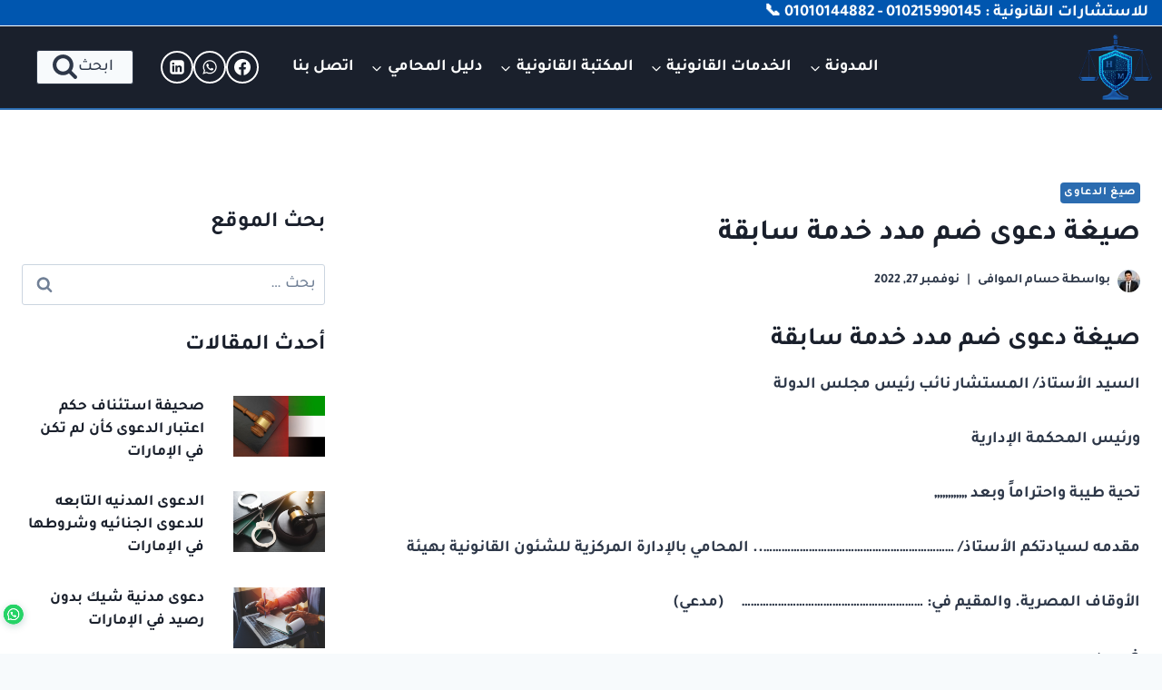

--- FILE ---
content_type: text/html; charset=UTF-8
request_url: https://www.hossamelmowafy.com/%D8%B5%D9%8A%D8%BA%D8%A9-%D8%AF%D8%B9%D9%88%D9%89-%D8%B6%D9%85-%D9%85%D8%AF%D8%AF-%D8%AE%D8%AF%D9%85%D8%A9-%D8%B3%D8%A7%D8%A8%D9%82%D8%A9/
body_size: 51016
content:
<!doctype html>
<html dir="rtl" lang="ar" prefix="og: https://ogp.me/ns#" class="no-js" itemtype="https://schema.org/Blog" itemscope>
<head>
	<meta charset="UTF-8">
	<meta name="viewport" content="width=device-width, initial-scale=1, minimum-scale=1">
		<style>img:is([sizes="auto" i], [sizes^="auto," i]) { contain-intrinsic-size: 3000px 1500px }</style>
	
<!-- تحسين محرك البحث بواسطة رانك ماث - https://rankmath.com/ -->
<title>صيغة دعوى ضم مدد خدمة سابقة | حسام الموافى المحامي</title>
<meta name="description" content="السيد الأستاذ/ المستشار نائب رئيس مجلس الدولة"/>
<meta name="robots" content="follow, index, max-snippet:-1, max-video-preview:-1, max-image-preview:large"/>
<link rel="canonical" href="https://www.hossamelmowafy.com/%d8%b5%d9%8a%d8%ba%d8%a9-%d8%af%d8%b9%d9%88%d9%89-%d8%b6%d9%85-%d9%85%d8%af%d8%af-%d8%ae%d8%af%d9%85%d8%a9-%d8%b3%d8%a7%d8%a8%d9%82%d8%a9/" />
<meta property="og:locale" content="ar_AR" />
<meta property="og:type" content="article" />
<meta property="og:title" content="صيغة دعوى ضم مدد خدمة سابقة | حسام الموافى المحامي" />
<meta property="og:description" content="السيد الأستاذ/ المستشار نائب رئيس مجلس الدولة" />
<meta property="og:url" content="https://www.hossamelmowafy.com/%d8%b5%d9%8a%d8%ba%d8%a9-%d8%af%d8%b9%d9%88%d9%89-%d8%b6%d9%85-%d9%85%d8%af%d8%af-%d8%ae%d8%af%d9%85%d8%a9-%d8%b3%d8%a7%d8%a8%d9%82%d8%a9/" />
<meta property="og:site_name" content="حسام الموافى المحامي" />
<meta property="article:publisher" content="https://www.facebook.com/hossamelmowafy1" />
<meta property="article:author" content="https://www.facebook.com/hossamelmowafy1/" />
<meta property="article:section" content="صيغ الدعاوى" />
<meta property="og:updated_time" content="2022-11-27T15:28:15+02:00" />
<meta property="fb:app_id" content="450723740036565" />
<meta property="og:image" content="https://www.hossamelmowafy.com/wp-content/uploads/2021/12/2557365-1024x683.jpg" />
<meta property="og:image:secure_url" content="https://www.hossamelmowafy.com/wp-content/uploads/2021/12/2557365-1024x683.jpg" />
<meta property="og:image:width" content="1024" />
<meta property="og:image:height" content="683" />
<meta property="og:image:alt" content="صيغة دعوى ضم مدد خدمة سابقة" />
<meta property="og:image:type" content="image/jpeg" />
<meta property="article:published_time" content="2022-11-27T15:28:14+02:00" />
<meta property="article:modified_time" content="2022-11-27T15:28:15+02:00" />
<meta name="twitter:card" content="summary_large_image" />
<meta name="twitter:title" content="صيغة دعوى ضم مدد خدمة سابقة | حسام الموافى المحامي" />
<meta name="twitter:description" content="السيد الأستاذ/ المستشار نائب رئيس مجلس الدولة" />
<meta name="twitter:site" content="@Hossamelmowafy3" />
<meta name="twitter:creator" content="@Hossamelmowafy3" />
<meta name="twitter:image" content="https://www.hossamelmowafy.com/wp-content/uploads/2021/12/2557365-1024x683.jpg" />
<meta name="twitter:label1" content="كُتب بواسطة" />
<meta name="twitter:data1" content="حسام الموافى" />
<meta name="twitter:label2" content="مدة القراءة" />
<meta name="twitter:data2" content="10 دقائق" />
<script type="application/ld+json" class="rank-math-schema">{"@context":"https://schema.org","@graph":[{"@type":["Organization","Person"],"@id":"https://www.hossamelmowafy.com/#person","name":"Elmowafy","url":"https://www.hossamelmowafy.com","sameAs":["https://www.facebook.com/hossamelmowafy1","https://twitter.com/Hossamelmowafy3"],"email":"contact@hossamelmowafy.com","address":{"@type":"PostalAddress","streetAddress":"\u0634\u0627\u0631\u0639 \u0627\u0644\u0645\u062f\u064a\u0631\u064a\u0629 \u0642\u0633\u0645 \u062b\u0627\u0646\u0649 \u0637\u0646\u0637\u0627","addressLocality":"\u0637\u0646\u0637\u0627","addressRegion":"\u0627\u0644\u063a\u0631\u0628\u064a\u0629","postalCode":"31726","addressCountry":"\u0645\u0635\u0631"},"logo":{"@type":"ImageObject","@id":"https://www.hossamelmowafy.com/#logo","url":"https://www.hossamelmowafy.com/wp-content/uploads/2021/11/cropped-PicsArt_11-29-01.09.32.png","contentUrl":"https://www.hossamelmowafy.com/wp-content/uploads/2021/11/cropped-PicsArt_11-29-01.09.32.png","caption":"\u062d\u0633\u0627\u0645 \u0627\u0644\u0645\u0648\u0627\u0641\u0649 \u0627\u0644\u0645\u062d\u0627\u0645\u064a","inLanguage":"ar","width":"1002","height":"400"},"telephone":"01021599145","image":{"@id":"https://www.hossamelmowafy.com/#logo"}},{"@type":"WebSite","@id":"https://www.hossamelmowafy.com/#website","url":"https://www.hossamelmowafy.com","name":"\u062d\u0633\u0627\u0645 \u0627\u0644\u0645\u0648\u0627\u0641\u0649 \u0627\u0644\u0645\u062d\u0627\u0645\u064a","publisher":{"@id":"https://www.hossamelmowafy.com/#person"},"inLanguage":"ar"},{"@type":"ImageObject","@id":"https://www.hossamelmowafy.com/wp-content/uploads/2021/12/2557365-scaled.jpg","url":"https://www.hossamelmowafy.com/wp-content/uploads/2021/12/2557365-scaled.jpg","width":"2560","height":"1709","inLanguage":"ar"},{"@type":"BreadcrumbList","@id":"https://www.hossamelmowafy.com/%d8%b5%d9%8a%d8%ba%d8%a9-%d8%af%d8%b9%d9%88%d9%89-%d8%b6%d9%85-%d9%85%d8%af%d8%af-%d8%ae%d8%af%d9%85%d8%a9-%d8%b3%d8%a7%d8%a8%d9%82%d8%a9/#breadcrumb","itemListElement":[{"@type":"ListItem","position":"1","item":{"@id":"https://www.hossamelmowafy.com","name":"\u0627\u0644\u0631\u0626\u064a\u0633\u064a\u0629"}},{"@type":"ListItem","position":"2","item":{"@id":"https://www.hossamelmowafy.com/%d8%b5%d9%8a%d8%ba-%d8%a7%d9%84%d8%af%d8%b9%d8%a7%d9%88%d9%89/","name":"\u0635\u064a\u063a \u0627\u0644\u062f\u0639\u0627\u0648\u0649"}},{"@type":"ListItem","position":"3","item":{"@id":"https://www.hossamelmowafy.com/%d8%b5%d9%8a%d8%ba%d8%a9-%d8%af%d8%b9%d9%88%d9%89-%d8%b6%d9%85-%d9%85%d8%af%d8%af-%d8%ae%d8%af%d9%85%d8%a9-%d8%b3%d8%a7%d8%a8%d9%82%d8%a9/","name":"\u0635\u064a\u063a\u0629 \u062f\u0639\u0648\u0649 \u0636\u0645 \u0645\u062f\u062f \u062e\u062f\u0645\u0629 \u0633\u0627\u0628\u0642\u0629"}}]},{"@type":"WebPage","@id":"https://www.hossamelmowafy.com/%d8%b5%d9%8a%d8%ba%d8%a9-%d8%af%d8%b9%d9%88%d9%89-%d8%b6%d9%85-%d9%85%d8%af%d8%af-%d8%ae%d8%af%d9%85%d8%a9-%d8%b3%d8%a7%d8%a8%d9%82%d8%a9/#webpage","url":"https://www.hossamelmowafy.com/%d8%b5%d9%8a%d8%ba%d8%a9-%d8%af%d8%b9%d9%88%d9%89-%d8%b6%d9%85-%d9%85%d8%af%d8%af-%d8%ae%d8%af%d9%85%d8%a9-%d8%b3%d8%a7%d8%a8%d9%82%d8%a9/","name":"\u0635\u064a\u063a\u0629 \u062f\u0639\u0648\u0649 \u0636\u0645 \u0645\u062f\u062f \u062e\u062f\u0645\u0629 \u0633\u0627\u0628\u0642\u0629 | \u062d\u0633\u0627\u0645 \u0627\u0644\u0645\u0648\u0627\u0641\u0649 \u0627\u0644\u0645\u062d\u0627\u0645\u064a","datePublished":"2022-11-27T15:28:14+02:00","dateModified":"2022-11-27T15:28:15+02:00","isPartOf":{"@id":"https://www.hossamelmowafy.com/#website"},"primaryImageOfPage":{"@id":"https://www.hossamelmowafy.com/wp-content/uploads/2021/12/2557365-scaled.jpg"},"inLanguage":"ar","breadcrumb":{"@id":"https://www.hossamelmowafy.com/%d8%b5%d9%8a%d8%ba%d8%a9-%d8%af%d8%b9%d9%88%d9%89-%d8%b6%d9%85-%d9%85%d8%af%d8%af-%d8%ae%d8%af%d9%85%d8%a9-%d8%b3%d8%a7%d8%a8%d9%82%d8%a9/#breadcrumb"}},{"@type":"Person","@id":"https://www.hossamelmowafy.com/%d8%b5%d9%8a%d8%ba%d8%a9-%d8%af%d8%b9%d9%88%d9%89-%d8%b6%d9%85-%d9%85%d8%af%d8%af-%d8%ae%d8%af%d9%85%d8%a9-%d8%b3%d8%a7%d8%a8%d9%82%d8%a9/#author","name":"\u062d\u0633\u0627\u0645 \u0627\u0644\u0645\u0648\u0627\u0641\u0649","image":{"@type":"ImageObject","@id":"https://secure.gravatar.com/avatar/a78959d1e7d7eb54687f311d35d4cf1772e183ff3b1819f21001d731c07385c7?s=96&amp;d=mm&amp;r=g","url":"https://secure.gravatar.com/avatar/a78959d1e7d7eb54687f311d35d4cf1772e183ff3b1819f21001d731c07385c7?s=96&amp;d=mm&amp;r=g","caption":"\u062d\u0633\u0627\u0645 \u0627\u0644\u0645\u0648\u0627\u0641\u0649","inLanguage":"ar"},"sameAs":["https://hossamelmowafy.com","https://www.facebook.com/hossamelmowafy1/"]},{"@type":"BlogPosting","headline":"\u0635\u064a\u063a\u0629 \u062f\u0639\u0648\u0649 \u0636\u0645 \u0645\u062f\u062f \u062e\u062f\u0645\u0629 \u0633\u0627\u0628\u0642\u0629 | \u062d\u0633\u0627\u0645 \u0627\u0644\u0645\u0648\u0627\u0641\u0649 \u0627\u0644\u0645\u062d\u0627\u0645\u064a","keywords":"\u0635\u064a\u063a\u0629 \u062f\u0639\u0648\u0649 \u0636\u0645 \u0645\u062f\u062f \u062e\u062f\u0645\u0629 \u0633\u0627\u0628\u0642\u0629,\u062f\u0639\u0648\u0649 \u0636\u0645 \u0645\u062f\u062f \u062e\u062f\u0645\u0629 \u0633\u0627\u0628\u0642\u0629","datePublished":"2022-11-27T15:28:14+02:00","dateModified":"2022-11-27T15:28:15+02:00","articleSection":"\u0635\u064a\u063a \u0627\u0644\u062f\u0639\u0627\u0648\u0649","author":{"@id":"https://www.hossamelmowafy.com/%d8%b5%d9%8a%d8%ba%d8%a9-%d8%af%d8%b9%d9%88%d9%89-%d8%b6%d9%85-%d9%85%d8%af%d8%af-%d8%ae%d8%af%d9%85%d8%a9-%d8%b3%d8%a7%d8%a8%d9%82%d8%a9/#author","name":"\u062d\u0633\u0627\u0645 \u0627\u0644\u0645\u0648\u0627\u0641\u0649"},"publisher":{"@id":"https://www.hossamelmowafy.com/#person"},"description":"\u0627\u0644\u0633\u064a\u062f \u0627\u0644\u0623\u0633\u062a\u0627\u0630/ \u0627\u0644\u0645\u0633\u062a\u0634\u0627\u0631 \u0646\u0627\u0626\u0628 \u0631\u0626\u064a\u0633 \u0645\u062c\u0644\u0633 \u0627\u0644\u062f\u0648\u0644\u0629","name":"\u0635\u064a\u063a\u0629 \u062f\u0639\u0648\u0649 \u0636\u0645 \u0645\u062f\u062f \u062e\u062f\u0645\u0629 \u0633\u0627\u0628\u0642\u0629 | \u062d\u0633\u0627\u0645 \u0627\u0644\u0645\u0648\u0627\u0641\u0649 \u0627\u0644\u0645\u062d\u0627\u0645\u064a","@id":"https://www.hossamelmowafy.com/%d8%b5%d9%8a%d8%ba%d8%a9-%d8%af%d8%b9%d9%88%d9%89-%d8%b6%d9%85-%d9%85%d8%af%d8%af-%d8%ae%d8%af%d9%85%d8%a9-%d8%b3%d8%a7%d8%a8%d9%82%d8%a9/#richSnippet","isPartOf":{"@id":"https://www.hossamelmowafy.com/%d8%b5%d9%8a%d8%ba%d8%a9-%d8%af%d8%b9%d9%88%d9%89-%d8%b6%d9%85-%d9%85%d8%af%d8%af-%d8%ae%d8%af%d9%85%d8%a9-%d8%b3%d8%a7%d8%a8%d9%82%d8%a9/#webpage"},"image":{"@id":"https://www.hossamelmowafy.com/wp-content/uploads/2021/12/2557365-scaled.jpg"},"inLanguage":"ar","mainEntityOfPage":{"@id":"https://www.hossamelmowafy.com/%d8%b5%d9%8a%d8%ba%d8%a9-%d8%af%d8%b9%d9%88%d9%89-%d8%b6%d9%85-%d9%85%d8%af%d8%af-%d8%ae%d8%af%d9%85%d8%a9-%d8%b3%d8%a7%d8%a8%d9%82%d8%a9/#webpage"}}]}</script>
<!-- /إضافة تحسين محركات البحث لووردبريس Rank Math -->

<link rel='dns-prefetch' href='//www.googletagmanager.com' />
<link rel="alternate" type="application/rss+xml" title="حسام الموافى المحامي &laquo; الخلاصة" href="https://www.hossamelmowafy.com/feed/" />
<link rel="alternate" type="application/rss+xml" title="حسام الموافى المحامي &laquo; خلاصة التعليقات" href="https://www.hossamelmowafy.com/comments/feed/" />
			<script>document.documentElement.classList.remove( 'no-js' );</script>
			<link rel="alternate" type="application/rss+xml" title="حسام الموافى المحامي &laquo; صيغة دعوى ضم مدد خدمة سابقة خلاصة التعليقات" href="https://www.hossamelmowafy.com/%d8%b5%d9%8a%d8%ba%d8%a9-%d8%af%d8%b9%d9%88%d9%89-%d8%b6%d9%85-%d9%85%d8%af%d8%af-%d8%ae%d8%af%d9%85%d8%a9-%d8%b3%d8%a7%d8%a8%d9%82%d8%a9/feed/" />
<script>
window._wpemojiSettings = {"baseUrl":"https:\/\/s.w.org\/images\/core\/emoji\/16.0.1\/72x72\/","ext":".png","svgUrl":"https:\/\/s.w.org\/images\/core\/emoji\/16.0.1\/svg\/","svgExt":".svg","source":{"concatemoji":"https:\/\/www.hossamelmowafy.com\/wp-includes\/js\/wp-emoji-release.min.js?ver=6.8.3"}};
/*! This file is auto-generated */
!function(s,n){var o,i,e;function c(e){try{var t={supportTests:e,timestamp:(new Date).valueOf()};sessionStorage.setItem(o,JSON.stringify(t))}catch(e){}}function p(e,t,n){e.clearRect(0,0,e.canvas.width,e.canvas.height),e.fillText(t,0,0);var t=new Uint32Array(e.getImageData(0,0,e.canvas.width,e.canvas.height).data),a=(e.clearRect(0,0,e.canvas.width,e.canvas.height),e.fillText(n,0,0),new Uint32Array(e.getImageData(0,0,e.canvas.width,e.canvas.height).data));return t.every(function(e,t){return e===a[t]})}function u(e,t){e.clearRect(0,0,e.canvas.width,e.canvas.height),e.fillText(t,0,0);for(var n=e.getImageData(16,16,1,1),a=0;a<n.data.length;a++)if(0!==n.data[a])return!1;return!0}function f(e,t,n,a){switch(t){case"flag":return n(e,"\ud83c\udff3\ufe0f\u200d\u26a7\ufe0f","\ud83c\udff3\ufe0f\u200b\u26a7\ufe0f")?!1:!n(e,"\ud83c\udde8\ud83c\uddf6","\ud83c\udde8\u200b\ud83c\uddf6")&&!n(e,"\ud83c\udff4\udb40\udc67\udb40\udc62\udb40\udc65\udb40\udc6e\udb40\udc67\udb40\udc7f","\ud83c\udff4\u200b\udb40\udc67\u200b\udb40\udc62\u200b\udb40\udc65\u200b\udb40\udc6e\u200b\udb40\udc67\u200b\udb40\udc7f");case"emoji":return!a(e,"\ud83e\udedf")}return!1}function g(e,t,n,a){var r="undefined"!=typeof WorkerGlobalScope&&self instanceof WorkerGlobalScope?new OffscreenCanvas(300,150):s.createElement("canvas"),o=r.getContext("2d",{willReadFrequently:!0}),i=(o.textBaseline="top",o.font="600 32px Arial",{});return e.forEach(function(e){i[e]=t(o,e,n,a)}),i}function t(e){var t=s.createElement("script");t.src=e,t.defer=!0,s.head.appendChild(t)}"undefined"!=typeof Promise&&(o="wpEmojiSettingsSupports",i=["flag","emoji"],n.supports={everything:!0,everythingExceptFlag:!0},e=new Promise(function(e){s.addEventListener("DOMContentLoaded",e,{once:!0})}),new Promise(function(t){var n=function(){try{var e=JSON.parse(sessionStorage.getItem(o));if("object"==typeof e&&"number"==typeof e.timestamp&&(new Date).valueOf()<e.timestamp+604800&&"object"==typeof e.supportTests)return e.supportTests}catch(e){}return null}();if(!n){if("undefined"!=typeof Worker&&"undefined"!=typeof OffscreenCanvas&&"undefined"!=typeof URL&&URL.createObjectURL&&"undefined"!=typeof Blob)try{var e="postMessage("+g.toString()+"("+[JSON.stringify(i),f.toString(),p.toString(),u.toString()].join(",")+"));",a=new Blob([e],{type:"text/javascript"}),r=new Worker(URL.createObjectURL(a),{name:"wpTestEmojiSupports"});return void(r.onmessage=function(e){c(n=e.data),r.terminate(),t(n)})}catch(e){}c(n=g(i,f,p,u))}t(n)}).then(function(e){for(var t in e)n.supports[t]=e[t],n.supports.everything=n.supports.everything&&n.supports[t],"flag"!==t&&(n.supports.everythingExceptFlag=n.supports.everythingExceptFlag&&n.supports[t]);n.supports.everythingExceptFlag=n.supports.everythingExceptFlag&&!n.supports.flag,n.DOMReady=!1,n.readyCallback=function(){n.DOMReady=!0}}).then(function(){return e}).then(function(){var e;n.supports.everything||(n.readyCallback(),(e=n.source||{}).concatemoji?t(e.concatemoji):e.wpemoji&&e.twemoji&&(t(e.twemoji),t(e.wpemoji)))}))}((window,document),window._wpemojiSettings);
</script>

<style id='wp-emoji-styles-inline-css'>

	img.wp-smiley, img.emoji {
		display: inline !important;
		border: none !important;
		box-shadow: none !important;
		height: 1em !important;
		width: 1em !important;
		margin: 0 0.07em !important;
		vertical-align: -0.1em !important;
		background: none !important;
		padding: 0 !important;
	}
</style>
<link rel='stylesheet' id='wp-block-library-rtl-css' href='https://www.hossamelmowafy.com/wp-includes/css/dist/block-library/style-rtl.min.css?ver=6.8.3' media='all' />
<style id='classic-theme-styles-inline-css'>
/*! This file is auto-generated */
.wp-block-button__link{color:#fff;background-color:#32373c;border-radius:9999px;box-shadow:none;text-decoration:none;padding:calc(.667em + 2px) calc(1.333em + 2px);font-size:1.125em}.wp-block-file__button{background:#32373c;color:#fff;text-decoration:none}
</style>
<style id='joinchat-button-style-inline-css'>
.wp-block-joinchat-button{border:none!important;text-align:center}.wp-block-joinchat-button figure{display:table;margin:0 auto;padding:0}.wp-block-joinchat-button figcaption{font:normal normal 400 .6em/2em var(--wp--preset--font-family--system-font,sans-serif);margin:0;padding:0}.wp-block-joinchat-button .joinchat-button__qr{background-color:#fff;border:6px solid #25d366;border-radius:30px;box-sizing:content-box;display:block;height:200px;margin:auto;overflow:hidden;padding:10px;width:200px}.wp-block-joinchat-button .joinchat-button__qr canvas,.wp-block-joinchat-button .joinchat-button__qr img{display:block;margin:auto}.wp-block-joinchat-button .joinchat-button__link{align-items:center;background-color:#25d366;border:6px solid #25d366;border-radius:30px;display:inline-flex;flex-flow:row nowrap;justify-content:center;line-height:1.25em;margin:0 auto;text-decoration:none}.wp-block-joinchat-button .joinchat-button__link:before{background:transparent var(--joinchat-ico) no-repeat center;background-size:100%;content:"";display:block;height:1.5em;margin:-.75em .75em -.75em 0;width:1.5em}.wp-block-joinchat-button figure+.joinchat-button__link{margin-top:10px}@media (orientation:landscape)and (min-height:481px),(orientation:portrait)and (min-width:481px){.wp-block-joinchat-button.joinchat-button--qr-only figure+.joinchat-button__link{display:none}}@media (max-width:480px),(orientation:landscape)and (max-height:480px){.wp-block-joinchat-button figure{display:none}}

</style>
<style id='global-styles-inline-css'>
:root{--wp--preset--aspect-ratio--square: 1;--wp--preset--aspect-ratio--4-3: 4/3;--wp--preset--aspect-ratio--3-4: 3/4;--wp--preset--aspect-ratio--3-2: 3/2;--wp--preset--aspect-ratio--2-3: 2/3;--wp--preset--aspect-ratio--16-9: 16/9;--wp--preset--aspect-ratio--9-16: 9/16;--wp--preset--color--black: #000000;--wp--preset--color--cyan-bluish-gray: #abb8c3;--wp--preset--color--white: #ffffff;--wp--preset--color--pale-pink: #f78da7;--wp--preset--color--vivid-red: #cf2e2e;--wp--preset--color--luminous-vivid-orange: #ff6900;--wp--preset--color--luminous-vivid-amber: #fcb900;--wp--preset--color--light-green-cyan: #7bdcb5;--wp--preset--color--vivid-green-cyan: #00d084;--wp--preset--color--pale-cyan-blue: #8ed1fc;--wp--preset--color--vivid-cyan-blue: #0693e3;--wp--preset--color--vivid-purple: #9b51e0;--wp--preset--color--theme-palette-1: var(--global-palette1);--wp--preset--color--theme-palette-2: var(--global-palette2);--wp--preset--color--theme-palette-3: var(--global-palette3);--wp--preset--color--theme-palette-4: var(--global-palette4);--wp--preset--color--theme-palette-5: var(--global-palette5);--wp--preset--color--theme-palette-6: var(--global-palette6);--wp--preset--color--theme-palette-7: var(--global-palette7);--wp--preset--color--theme-palette-8: var(--global-palette8);--wp--preset--color--theme-palette-9: var(--global-palette9);--wp--preset--gradient--vivid-cyan-blue-to-vivid-purple: linear-gradient(135deg,rgba(6,147,227,1) 0%,rgb(155,81,224) 100%);--wp--preset--gradient--light-green-cyan-to-vivid-green-cyan: linear-gradient(135deg,rgb(122,220,180) 0%,rgb(0,208,130) 100%);--wp--preset--gradient--luminous-vivid-amber-to-luminous-vivid-orange: linear-gradient(135deg,rgba(252,185,0,1) 0%,rgba(255,105,0,1) 100%);--wp--preset--gradient--luminous-vivid-orange-to-vivid-red: linear-gradient(135deg,rgba(255,105,0,1) 0%,rgb(207,46,46) 100%);--wp--preset--gradient--very-light-gray-to-cyan-bluish-gray: linear-gradient(135deg,rgb(238,238,238) 0%,rgb(169,184,195) 100%);--wp--preset--gradient--cool-to-warm-spectrum: linear-gradient(135deg,rgb(74,234,220) 0%,rgb(151,120,209) 20%,rgb(207,42,186) 40%,rgb(238,44,130) 60%,rgb(251,105,98) 80%,rgb(254,248,76) 100%);--wp--preset--gradient--blush-light-purple: linear-gradient(135deg,rgb(255,206,236) 0%,rgb(152,150,240) 100%);--wp--preset--gradient--blush-bordeaux: linear-gradient(135deg,rgb(254,205,165) 0%,rgb(254,45,45) 50%,rgb(107,0,62) 100%);--wp--preset--gradient--luminous-dusk: linear-gradient(135deg,rgb(255,203,112) 0%,rgb(199,81,192) 50%,rgb(65,88,208) 100%);--wp--preset--gradient--pale-ocean: linear-gradient(135deg,rgb(255,245,203) 0%,rgb(182,227,212) 50%,rgb(51,167,181) 100%);--wp--preset--gradient--electric-grass: linear-gradient(135deg,rgb(202,248,128) 0%,rgb(113,206,126) 100%);--wp--preset--gradient--midnight: linear-gradient(135deg,rgb(2,3,129) 0%,rgb(40,116,252) 100%);--wp--preset--font-size--small: var(--global-font-size-small);--wp--preset--font-size--medium: var(--global-font-size-medium);--wp--preset--font-size--large: var(--global-font-size-large);--wp--preset--font-size--x-large: 42px;--wp--preset--font-size--larger: var(--global-font-size-larger);--wp--preset--font-size--xxlarge: var(--global-font-size-xxlarge);--wp--preset--spacing--20: 0.44rem;--wp--preset--spacing--30: 0.67rem;--wp--preset--spacing--40: 1rem;--wp--preset--spacing--50: 1.5rem;--wp--preset--spacing--60: 2.25rem;--wp--preset--spacing--70: 3.38rem;--wp--preset--spacing--80: 5.06rem;--wp--preset--shadow--natural: 6px 6px 9px rgba(0, 0, 0, 0.2);--wp--preset--shadow--deep: 12px 12px 50px rgba(0, 0, 0, 0.4);--wp--preset--shadow--sharp: 6px 6px 0px rgba(0, 0, 0, 0.2);--wp--preset--shadow--outlined: 6px 6px 0px -3px rgba(255, 255, 255, 1), 6px 6px rgba(0, 0, 0, 1);--wp--preset--shadow--crisp: 6px 6px 0px rgba(0, 0, 0, 1);}:where(.is-layout-flex){gap: 0.5em;}:where(.is-layout-grid){gap: 0.5em;}body .is-layout-flex{display: flex;}.is-layout-flex{flex-wrap: wrap;align-items: center;}.is-layout-flex > :is(*, div){margin: 0;}body .is-layout-grid{display: grid;}.is-layout-grid > :is(*, div){margin: 0;}:where(.wp-block-columns.is-layout-flex){gap: 2em;}:where(.wp-block-columns.is-layout-grid){gap: 2em;}:where(.wp-block-post-template.is-layout-flex){gap: 1.25em;}:where(.wp-block-post-template.is-layout-grid){gap: 1.25em;}.has-black-color{color: var(--wp--preset--color--black) !important;}.has-cyan-bluish-gray-color{color: var(--wp--preset--color--cyan-bluish-gray) !important;}.has-white-color{color: var(--wp--preset--color--white) !important;}.has-pale-pink-color{color: var(--wp--preset--color--pale-pink) !important;}.has-vivid-red-color{color: var(--wp--preset--color--vivid-red) !important;}.has-luminous-vivid-orange-color{color: var(--wp--preset--color--luminous-vivid-orange) !important;}.has-luminous-vivid-amber-color{color: var(--wp--preset--color--luminous-vivid-amber) !important;}.has-light-green-cyan-color{color: var(--wp--preset--color--light-green-cyan) !important;}.has-vivid-green-cyan-color{color: var(--wp--preset--color--vivid-green-cyan) !important;}.has-pale-cyan-blue-color{color: var(--wp--preset--color--pale-cyan-blue) !important;}.has-vivid-cyan-blue-color{color: var(--wp--preset--color--vivid-cyan-blue) !important;}.has-vivid-purple-color{color: var(--wp--preset--color--vivid-purple) !important;}.has-black-background-color{background-color: var(--wp--preset--color--black) !important;}.has-cyan-bluish-gray-background-color{background-color: var(--wp--preset--color--cyan-bluish-gray) !important;}.has-white-background-color{background-color: var(--wp--preset--color--white) !important;}.has-pale-pink-background-color{background-color: var(--wp--preset--color--pale-pink) !important;}.has-vivid-red-background-color{background-color: var(--wp--preset--color--vivid-red) !important;}.has-luminous-vivid-orange-background-color{background-color: var(--wp--preset--color--luminous-vivid-orange) !important;}.has-luminous-vivid-amber-background-color{background-color: var(--wp--preset--color--luminous-vivid-amber) !important;}.has-light-green-cyan-background-color{background-color: var(--wp--preset--color--light-green-cyan) !important;}.has-vivid-green-cyan-background-color{background-color: var(--wp--preset--color--vivid-green-cyan) !important;}.has-pale-cyan-blue-background-color{background-color: var(--wp--preset--color--pale-cyan-blue) !important;}.has-vivid-cyan-blue-background-color{background-color: var(--wp--preset--color--vivid-cyan-blue) !important;}.has-vivid-purple-background-color{background-color: var(--wp--preset--color--vivid-purple) !important;}.has-black-border-color{border-color: var(--wp--preset--color--black) !important;}.has-cyan-bluish-gray-border-color{border-color: var(--wp--preset--color--cyan-bluish-gray) !important;}.has-white-border-color{border-color: var(--wp--preset--color--white) !important;}.has-pale-pink-border-color{border-color: var(--wp--preset--color--pale-pink) !important;}.has-vivid-red-border-color{border-color: var(--wp--preset--color--vivid-red) !important;}.has-luminous-vivid-orange-border-color{border-color: var(--wp--preset--color--luminous-vivid-orange) !important;}.has-luminous-vivid-amber-border-color{border-color: var(--wp--preset--color--luminous-vivid-amber) !important;}.has-light-green-cyan-border-color{border-color: var(--wp--preset--color--light-green-cyan) !important;}.has-vivid-green-cyan-border-color{border-color: var(--wp--preset--color--vivid-green-cyan) !important;}.has-pale-cyan-blue-border-color{border-color: var(--wp--preset--color--pale-cyan-blue) !important;}.has-vivid-cyan-blue-border-color{border-color: var(--wp--preset--color--vivid-cyan-blue) !important;}.has-vivid-purple-border-color{border-color: var(--wp--preset--color--vivid-purple) !important;}.has-vivid-cyan-blue-to-vivid-purple-gradient-background{background: var(--wp--preset--gradient--vivid-cyan-blue-to-vivid-purple) !important;}.has-light-green-cyan-to-vivid-green-cyan-gradient-background{background: var(--wp--preset--gradient--light-green-cyan-to-vivid-green-cyan) !important;}.has-luminous-vivid-amber-to-luminous-vivid-orange-gradient-background{background: var(--wp--preset--gradient--luminous-vivid-amber-to-luminous-vivid-orange) !important;}.has-luminous-vivid-orange-to-vivid-red-gradient-background{background: var(--wp--preset--gradient--luminous-vivid-orange-to-vivid-red) !important;}.has-very-light-gray-to-cyan-bluish-gray-gradient-background{background: var(--wp--preset--gradient--very-light-gray-to-cyan-bluish-gray) !important;}.has-cool-to-warm-spectrum-gradient-background{background: var(--wp--preset--gradient--cool-to-warm-spectrum) !important;}.has-blush-light-purple-gradient-background{background: var(--wp--preset--gradient--blush-light-purple) !important;}.has-blush-bordeaux-gradient-background{background: var(--wp--preset--gradient--blush-bordeaux) !important;}.has-luminous-dusk-gradient-background{background: var(--wp--preset--gradient--luminous-dusk) !important;}.has-pale-ocean-gradient-background{background: var(--wp--preset--gradient--pale-ocean) !important;}.has-electric-grass-gradient-background{background: var(--wp--preset--gradient--electric-grass) !important;}.has-midnight-gradient-background{background: var(--wp--preset--gradient--midnight) !important;}.has-small-font-size{font-size: var(--wp--preset--font-size--small) !important;}.has-medium-font-size{font-size: var(--wp--preset--font-size--medium) !important;}.has-large-font-size{font-size: var(--wp--preset--font-size--large) !important;}.has-x-large-font-size{font-size: var(--wp--preset--font-size--x-large) !important;}
:where(.wp-block-post-template.is-layout-flex){gap: 1.25em;}:where(.wp-block-post-template.is-layout-grid){gap: 1.25em;}
:where(.wp-block-columns.is-layout-flex){gap: 2em;}:where(.wp-block-columns.is-layout-grid){gap: 2em;}
:root :where(.wp-block-pullquote){font-size: 1.5em;line-height: 1.6;}
</style>
<link rel='stylesheet' id='dw-reaction-style-css' href='https://www.hossamelmowafy.com/wp-content/plugins/dw-reactions/assets/css/style.css?ver=120004042016' media='all' />
<style id='wpxpo-global-style-inline-css'>
:root {
			--preset-color1: #037fff;
			--preset-color2: #026fe0;
			--preset-color3: #071323;
			--preset-color4: #132133;
			--preset-color5: #34495e;
			--preset-color6: #787676;
			--preset-color7: #f0f2f3;
			--preset-color8: #f8f9fa;
			--preset-color9: #ffffff;
		}{}
</style>
<style id='ultp-preset-colors-style-inline-css'>
:root { --postx_preset_Base_1_color: #f4f4ff; --postx_preset_Base_2_color: #dddff8; --postx_preset_Base_3_color: #B4B4D6; --postx_preset_Primary_color: #3323f0; --postx_preset_Secondary_color: #4a5fff; --postx_preset_Tertiary_color: #FFFFFF; --postx_preset_Contrast_3_color: #545472; --postx_preset_Contrast_2_color: #262657; --postx_preset_Contrast_1_color: #10102e; --postx_preset_Over_Primary_color: #ffffff;  }
</style>
<style id='ultp-preset-gradient-style-inline-css'>
:root { --postx_preset_Primary_to_Secondary_to_Right_gradient: linear-gradient(90deg, var(--postx_preset_Primary_color) 0%, var(--postx_preset_Secondary_color) 100%); --postx_preset_Primary_to_Secondary_to_Bottom_gradient: linear-gradient(180deg, var(--postx_preset_Primary_color) 0%, var(--postx_preset_Secondary_color) 100%); --postx_preset_Secondary_to_Primary_to_Right_gradient: linear-gradient(90deg, var(--postx_preset_Secondary_color) 0%, var(--postx_preset_Primary_color) 100%); --postx_preset_Secondary_to_Primary_to_Bottom_gradient: linear-gradient(180deg, var(--postx_preset_Secondary_color) 0%, var(--postx_preset_Primary_color) 100%); --postx_preset_Cold_Evening_gradient: linear-gradient(0deg, rgb(12, 52, 131) 0%, rgb(162, 182, 223) 100%, rgb(107, 140, 206) 100%, rgb(162, 182, 223) 100%); --postx_preset_Purple_Division_gradient: linear-gradient(0deg, rgb(112, 40, 228) 0%, rgb(229, 178, 202) 100%); --postx_preset_Over_Sun_gradient: linear-gradient(60deg, rgb(171, 236, 214) 0%, rgb(251, 237, 150) 100%); --postx_preset_Morning_Salad_gradient: linear-gradient(-255deg, rgb(183, 248, 219) 0%, rgb(80, 167, 194) 100%); --postx_preset_Fabled_Sunset_gradient: linear-gradient(-270deg, rgb(35, 21, 87) 0%, rgb(68, 16, 122) 29%, rgb(255, 19, 97) 67%, rgb(255, 248, 0) 100%);  }
</style>
<style id='ultp-preset-typo-style-inline-css'>
@import url('https://fonts.googleapis.com/css?family=Roboto:100,100i,300,300i,400,400i,500,500i,700,700i,900,900i'); :root { --postx_preset_Heading_typo_font_family: Roboto; --postx_preset_Heading_typo_font_family_type: sans-serif; --postx_preset_Heading_typo_font_weight: 600; --postx_preset_Heading_typo_text_transform: capitalize; --postx_preset_Body_and_Others_typo_font_family: Roboto; --postx_preset_Body_and_Others_typo_font_family_type: sans-serif; --postx_preset_Body_and_Others_typo_font_weight: 400; --postx_preset_Body_and_Others_typo_text_transform: lowercase; --postx_preset_body_typo_font_size_lg: 16px; --postx_preset_paragraph_1_typo_font_size_lg: 12px; --postx_preset_paragraph_2_typo_font_size_lg: 12px; --postx_preset_paragraph_3_typo_font_size_lg: 12px; --postx_preset_heading_h1_typo_font_size_lg: 42px; --postx_preset_heading_h2_typo_font_size_lg: 36px; --postx_preset_heading_h3_typo_font_size_lg: 30px; --postx_preset_heading_h4_typo_font_size_lg: 24px; --postx_preset_heading_h5_typo_font_size_lg: 20px; --postx_preset_heading_h6_typo_font_size_lg: 16px; }
</style>
<link rel='stylesheet' id='kadence-global-css' href='https://www.hossamelmowafy.com/wp-content/themes/kadence/assets/css/global.min.css?ver=1.2.25' media='all' />
<style id='kadence-global-inline-css'>
/* Kadence Base CSS */
:root{--global-palette1:#2B6CB0;--global-palette2:#215387;--global-palette3:#1A202C;--global-palette4:#2D3748;--global-palette5:#4A5568;--global-palette6:#718096;--global-palette7:#EDF2F7;--global-palette8:#F7FAFC;--global-palette9:#ffffff;--global-palette9rgb:255, 255, 255;--global-palette-highlight:var(--global-palette1);--global-palette-highlight-alt:var(--global-palette2);--global-palette-highlight-alt2:var(--global-palette9);--global-palette-btn-bg:var(--global-palette1);--global-palette-btn-bg-hover:var(--global-palette2);--global-palette-btn:var(--global-palette9);--global-palette-btn-hover:var(--global-palette9);--global-body-font-family:Tajawal, sans-serif;--global-heading-font-family:Tajawal, sans-serif;--global-primary-nav-font-family:Tajawal, sans-serif;--global-fallback-font:sans-serif;--global-display-fallback-font:sans-serif;--global-content-width:1290px;--global-content-wide-width:calc(1290px + 230px);--global-content-narrow-width:842px;--global-content-edge-padding:1.5rem;--global-content-boxed-padding:2rem;--global-calc-content-width:calc(1290px - var(--global-content-edge-padding) - var(--global-content-edge-padding) );--wp--style--global--content-size:var(--global-calc-content-width);}.wp-site-blocks{--global-vw:calc( 100vw - ( 0.5 * var(--scrollbar-offset)));}body{background:var(--global-palette8);}body, input, select, optgroup, textarea{font-style:normal;font-weight:500;font-size:18px;line-height:1.6;font-family:var(--global-body-font-family);color:var(--global-palette4);}.content-bg, body.content-style-unboxed .site{background:var(--global-palette9);}h1,h2,h3,h4,h5,h6{font-family:var(--global-heading-font-family);}h1{font-style:normal;font-weight:700;font-size:32px;line-height:1.5;font-family:Tajawal, sans-serif;color:var(--global-palette3);}h2{font-weight:700;font-size:28px;line-height:1.5;color:var(--global-palette3);}h3{font-weight:700;font-size:24px;line-height:1.5;color:var(--global-palette3);}h4{font-weight:700;font-size:22px;line-height:1.5;color:var(--global-palette4);}h5{font-weight:700;font-size:20px;line-height:1.5;color:var(--global-palette4);}h6{font-weight:700;font-size:18px;line-height:1.5;color:var(--global-palette5);}.entry-hero h1{font-style:normal;font-weight:700;font-size:40px;font-family:Tajawal, sans-serif;color:var(--global-palette9);}.entry-hero .kadence-breadcrumbs, .entry-hero .search-form{font-style:normal;font-weight:700;font-size:35px;font-family:Tajawal, sans-serif;color:var(--global-palette1);}.entry-hero .kadence-breadcrumbs{max-width:1290px;}.site-container, .site-header-row-layout-contained, .site-footer-row-layout-contained, .entry-hero-layout-contained, .comments-area, .alignfull > .wp-block-cover__inner-container, .alignwide > .wp-block-cover__inner-container{max-width:var(--global-content-width);}.content-width-narrow .content-container.site-container, .content-width-narrow .hero-container.site-container{max-width:var(--global-content-narrow-width);}@media all and (min-width: 1520px){.wp-site-blocks .content-container  .alignwide{margin-left:-115px;margin-right:-115px;width:unset;max-width:unset;}}@media all and (min-width: 1102px){.content-width-narrow .wp-site-blocks .content-container .alignwide{margin-left:-130px;margin-right:-130px;width:unset;max-width:unset;}}.content-style-boxed .wp-site-blocks .entry-content .alignwide{margin-left:calc( -1 * var( --global-content-boxed-padding ) );margin-right:calc( -1 * var( --global-content-boxed-padding ) );}.content-area{margin-top:5rem;margin-bottom:5rem;}@media all and (max-width: 1024px){.content-area{margin-top:3rem;margin-bottom:3rem;}}@media all and (max-width: 767px){.content-area{margin-top:2rem;margin-bottom:2rem;}}@media all and (max-width: 1024px){:root{--global-content-boxed-padding:2rem;}}@media all and (max-width: 767px){:root{--global-content-boxed-padding:1.5rem;}}.entry-content-wrap{padding:2rem;}@media all and (max-width: 1024px){.entry-content-wrap{padding:2rem;}}@media all and (max-width: 767px){.entry-content-wrap{padding:1.5rem;}}.entry.single-entry{box-shadow:0px 15px 15px -10px rgba(0,0,0,0.05);}.entry.loop-entry{box-shadow:0px 15px 15px -10px rgba(0,0,0,0.05);}.loop-entry .entry-content-wrap{padding:2rem;}@media all and (max-width: 1024px){.loop-entry .entry-content-wrap{padding:2rem;}}@media all and (max-width: 767px){.loop-entry .entry-content-wrap{padding:1.5rem;}}.primary-sidebar.widget-area .widget{margin-bottom:1.5em;color:var(--global-palette4);}.primary-sidebar.widget-area .widget-title{font-weight:700;font-size:20px;line-height:1.5;color:var(--global-palette3);}button, .button, .wp-block-button__link, input[type="button"], input[type="reset"], input[type="submit"], .fl-button, .elementor-button-wrapper .elementor-button, .wc-block-components-checkout-place-order-button, .wc-block-cart__submit{font-style:normal;font-weight:normal;font-family:Tajawal, sans-serif;box-shadow:0px 0px 0px -7px rgba(0,0,0,0);}button:hover, button:focus, button:active, .button:hover, .button:focus, .button:active, .wp-block-button__link:hover, .wp-block-button__link:focus, .wp-block-button__link:active, input[type="button"]:hover, input[type="button"]:focus, input[type="button"]:active, input[type="reset"]:hover, input[type="reset"]:focus, input[type="reset"]:active, input[type="submit"]:hover, input[type="submit"]:focus, input[type="submit"]:active, .elementor-button-wrapper .elementor-button:hover, .elementor-button-wrapper .elementor-button:focus, .elementor-button-wrapper .elementor-button:active, .wc-block-cart__submit:hover{box-shadow:0px 15px 25px -7px rgba(0,0,0,0.1);}.kb-button.kb-btn-global-outline.kb-btn-global-inherit{padding-top:calc(px - 2px);padding-right:calc(px - 2px);padding-bottom:calc(px - 2px);padding-left:calc(px - 2px);}@media all and (min-width: 1025px){.transparent-header .entry-hero .entry-hero-container-inner{padding-top:calc(10px + 80px);}}@media all and (max-width: 1024px){.mobile-transparent-header .entry-hero .entry-hero-container-inner{padding-top:0px;}}@media all and (max-width: 767px){.mobile-transparent-header .entry-hero .entry-hero-container-inner{padding-top:0px;}}#kt-scroll-up-reader, #kt-scroll-up{border-radius:0px 0px 0px 0px;color:var(--global-palette9);background:#0700b2;border-color:#0027e1;bottom:30px;font-size:1.2em;padding:0.4em 0.4em 0.4em 0.4em;}#kt-scroll-up-reader.scroll-up-side-right, #kt-scroll-up.scroll-up-side-right{right:30px;}#kt-scroll-up-reader.scroll-up-side-left, #kt-scroll-up.scroll-up-side-left{left:30px;}@media all and (hover: hover){#kt-scroll-up-reader:hover, #kt-scroll-up:hover{color:var(--global-palette9);background:#0d00d5;border-color:#0026ff;}}.wp-site-blocks .entry-related h2.entry-related-title{font-style:normal;color:rgba(0,0,0,0);}.wp-site-blocks .post-title h1{font-style:normal;font-weight:700;font-family:Tajawal, sans-serif;}.post-title .entry-taxonomies, .post-title .entry-taxonomies a{font-style:normal;font-weight:700;font-family:Tajawal, sans-serif;}.post-title .entry-meta{font-style:normal;font-weight:700;font-family:Tajawal, sans-serif;}.post-title .kadence-breadcrumbs{font-style:normal;font-weight:700;font-family:Tajawal, sans-serif;}.post-title .title-entry-excerpt{font-style:normal;font-weight:700;font-family:Tajawal, sans-serif;}.entry-hero.post-hero-section .entry-header{min-height:200px;}
/* Kadence Header CSS */
@media all and (max-width: 1024px){.mobile-transparent-header #masthead{position:absolute;left:0px;right:0px;z-index:100;}.kadence-scrollbar-fixer.mobile-transparent-header #masthead{right:var(--scrollbar-offset,0);}.mobile-transparent-header #masthead, .mobile-transparent-header .site-top-header-wrap .site-header-row-container-inner, .mobile-transparent-header .site-main-header-wrap .site-header-row-container-inner, .mobile-transparent-header .site-bottom-header-wrap .site-header-row-container-inner{background:transparent;}.site-header-row-tablet-layout-fullwidth, .site-header-row-tablet-layout-standard{padding:0px;}}@media all and (min-width: 1025px){.transparent-header #masthead{position:absolute;left:0px;right:0px;z-index:100;}.transparent-header.kadence-scrollbar-fixer #masthead{right:var(--scrollbar-offset,0);}.transparent-header #masthead, .transparent-header .site-top-header-wrap .site-header-row-container-inner, .transparent-header .site-main-header-wrap .site-header-row-container-inner, .transparent-header .site-bottom-header-wrap .site-header-row-container-inner{background:transparent;}}.site-branding a.brand img{max-width:102px;}.site-branding a.brand img.svg-logo-image{width:102px;}@media all and (max-width: 767px){.site-branding a.brand img{max-width:85px;}.site-branding a.brand img.svg-logo-image{width:85px;}}.site-branding{padding:5px 0px 5px 100px;}#masthead, #masthead .kadence-sticky-header.item-is-fixed:not(.item-at-start):not(.site-header-row-container):not(.site-main-header-wrap), #masthead .kadence-sticky-header.item-is-fixed:not(.item-at-start) > .site-header-row-container-inner{background:#ffffff;}.site-main-header-wrap .site-header-row-container-inner{background:var(--global-palette3);border-bottom:2px solid var(--global-palette1);}.site-main-header-inner-wrap{min-height:80px;}.site-main-header-wrap .site-header-row-container-inner>.site-container{padding:0px 0px 0px 10px;}.site-top-header-wrap .site-header-row-container-inner{background:#0056af;border-bottom:1px solid #ffffff;}.site-top-header-inner-wrap{min-height:10px;}.site-top-header-wrap .site-header-row-container-inner>.site-container{padding:0px 10px 0px 0px;}.site-bottom-header-wrap .site-header-row-container-inner{background:rgba(220,0,0,0);}.site-bottom-header-inner-wrap{min-height:0px;}.header-navigation[class*="header-navigation-style-underline"] .header-menu-container.primary-menu-container>ul>li>a:after{width:calc( 100% - 1.05em);}.main-navigation .primary-menu-container > ul > li.menu-item > a{padding-left:calc(1.05em / 2);padding-right:calc(1.05em / 2);padding-top:0.85em;padding-bottom:0.85em;color:#ffffff;}.main-navigation .primary-menu-container > ul > li.menu-item .dropdown-nav-special-toggle{right:calc(1.05em / 2);}.main-navigation .primary-menu-container > ul li.menu-item > a{font-style:normal;font-weight:700;font-size:18px;font-family:var(--global-primary-nav-font-family);}.main-navigation .primary-menu-container > ul > li.menu-item > a:hover{color:#007eff;}.main-navigation .primary-menu-container > ul > li.menu-item.current-menu-item > a{color:#ffffff;}.header-navigation .header-menu-container ul ul.sub-menu, .header-navigation .header-menu-container ul ul.submenu{background:var(--global-palette4);box-shadow:inset 0px 2px 13px 0px rgba(0,124,255,0);}.header-navigation .header-menu-container ul ul li.menu-item, .header-menu-container ul.menu > li.kadence-menu-mega-enabled > ul > li.menu-item > a{border-bottom:1px solid rgba(8,120,238,0);}.header-navigation .header-menu-container ul ul li.menu-item > a{width:250px;padding-top:1em;padding-bottom:1em;color:#ffffff;font-style:normal;font-weight:700;font-size:16px;font-family:Tajawal, sans-serif;}.header-navigation .header-menu-container ul ul li.menu-item > a:hover{color:#007bff;background:var(--global-palette4);}.header-navigation .header-menu-container ul ul li.menu-item.current-menu-item > a{color:#057cf9;background:#323e51;}.mobile-toggle-open-container .menu-toggle-open, .mobile-toggle-open-container .menu-toggle-open:focus{color:#ffffff;padding:0.4em 0.6em 0.4em 1.5em;font-size:14px;}.mobile-toggle-open-container .menu-toggle-open.menu-toggle-style-bordered{border:1px solid currentColor;}.mobile-toggle-open-container .menu-toggle-open .menu-toggle-icon{font-size:35px;}.mobile-toggle-open-container .menu-toggle-open:hover, .mobile-toggle-open-container .menu-toggle-open:focus-visible{color:#007bff;}.mobile-navigation ul li{font-size:14px;}.mobile-navigation ul li a{padding-top:1em;padding-bottom:1em;}.mobile-navigation ul li > a, .mobile-navigation ul li.menu-item-has-children > .drawer-nav-drop-wrap{color:var(--global-palette8);}.mobile-navigation ul li.current-menu-item > a, .mobile-navigation ul li.current-menu-item.menu-item-has-children > .drawer-nav-drop-wrap{color:var(--global-palette-highlight);}.mobile-navigation ul li.menu-item-has-children .drawer-nav-drop-wrap, .mobile-navigation ul li:not(.menu-item-has-children) a{border-bottom:1px solid rgba(255,255,255,0.1);}.mobile-navigation:not(.drawer-navigation-parent-toggle-true) ul li.menu-item-has-children .drawer-nav-drop-wrap button{border-left:1px solid rgba(255,255,255,0.1);}#mobile-drawer .drawer-header .drawer-toggle{padding:0.6em 0.15em 0.6em 0.15em;font-size:24px;}.header-html{font-style:normal;font-weight:normal;font-family:Tajawal, sans-serif;color:#ffffff;margin:0px 5px 0px 0px;}.header-html a{color:var(--global-palette9);}.header-html a:hover{color:var(--global-palette9);}.header-social-wrap{margin:0px 0px 0px 20px;}.header-social-wrap .header-social-inner-wrap{font-size:1em;gap:0.51em;}.header-social-wrap .header-social-inner-wrap .social-button{color:#ffffff;border:2px solid currentColor;border-color:#ffffff;border-radius:100px;}.header-social-wrap .header-social-inner-wrap .social-button:hover{color:#0080ff;border-color:#1178e4;}.search-toggle-open-container .search-toggle-open{background:var(--global-palette8);color:var(--global-palette4);padding:0.2em 0.9em 0.2em 0.9em;margin:2px 0px 2px 30px;font-style:normal;font-weight:500;font-family:Tajawal, sans-serif;}.search-toggle-open-container .search-toggle-open.search-toggle-style-bordered{border:1px solid currentColor;}.search-toggle-open-container .search-toggle-open .search-toggle-icon{font-size:1.58em;}@media all and (max-width: 767px){.search-toggle-open-container .search-toggle-open .search-toggle-icon{font-size:1.59em;}}.search-toggle-open-container .search-toggle-open:hover, .search-toggle-open-container .search-toggle-open:focus{color:var(--global-palette9);background:var(--global-palette3);}#search-drawer .drawer-inner .drawer-content form input.search-field, #search-drawer .drawer-inner .drawer-content form .kadence-search-icon-wrap, #search-drawer .drawer-header{color:var(--global-palette3);}#search-drawer .drawer-inner .drawer-content form input.search-field:focus, #search-drawer .drawer-inner .drawer-content form input.search-submit:hover ~ .kadence-search-icon-wrap, #search-drawer .drawer-inner .drawer-content form button[type="submit"]:hover ~ .kadence-search-icon-wrap{color:var(--global-palette9);}#search-drawer .drawer-inner{background:rgba(9,12,16,0);}@media all and (max-width: 767px){#search-drawer .drawer-inner{background:var(--global-palette5);}}
/* Kadence Footer CSS */
.site-middle-footer-wrap .site-footer-row-container-inner{background:var(--global-palette4);font-style:normal;font-weight:500;font-family:Tajawal, sans-serif;}.site-footer .site-middle-footer-wrap a:where(:not(.button):not(.wp-block-button__link):not(.wp-element-button)){color:#ffffff;}.site-footer .site-middle-footer-wrap a:where(:not(.button):not(.wp-block-button__link):not(.wp-element-button)):hover{color:var(--global-palette9);}.site-middle-footer-inner-wrap{padding-top:30px;padding-bottom:30px;grid-column-gap:30px;grid-row-gap:30px;}.site-middle-footer-inner-wrap .widget{margin-bottom:30px;}.site-middle-footer-inner-wrap .widget-area .widget-title{font-style:normal;font-weight:700;font-family:Tajawal, sans-serif;color:#fdfdfd;}.site-middle-footer-inner-wrap .site-footer-section:not(:last-child):after{right:calc(-30px / 2);}.site-bottom-footer-wrap .site-footer-row-container-inner{background:var(--global-palette5);font-style:normal;color:var(--global-palette9);}.site-bottom-footer-inner-wrap{padding-top:30px;padding-bottom:30px;grid-column-gap:30px;}.site-bottom-footer-inner-wrap .widget{margin-bottom:30px;}.site-bottom-footer-inner-wrap .widget-area .widget-title{font-style:normal;color:var(--global-palette9);}.site-bottom-footer-inner-wrap .site-footer-section:not(:last-child):after{right:calc(-30px / 2);}#colophon .footer-html{font-style:normal;font-weight:700;font-family:Tajawal, sans-serif;}
</style>
<link rel='stylesheet' id='kadence-rtl-css' href='https://www.hossamelmowafy.com/wp-content/themes/kadence/assets/css/rtl.min.css?ver=1.2.25' media='all' />
<link rel='stylesheet' id='kadence-rankmath-css' href='https://www.hossamelmowafy.com/wp-content/themes/kadence/assets/css/rankmath.min.css?ver=1.2.25' media='all' />
<style id='kadence-blocks-global-variables-inline-css'>
:root {--global-kb-font-size-sm:clamp(0.8rem, 0.73rem + 0.217vw, 0.9rem);--global-kb-font-size-md:clamp(1.1rem, 0.995rem + 0.326vw, 1.25rem);--global-kb-font-size-lg:clamp(1.75rem, 1.576rem + 0.543vw, 2rem);--global-kb-font-size-xl:clamp(2.25rem, 1.728rem + 1.63vw, 3rem);--global-kb-font-size-xxl:clamp(2.5rem, 1.456rem + 3.26vw, 4rem);--global-kb-font-size-xxxl:clamp(2.75rem, 0.489rem + 7.065vw, 6rem);}
</style>
<script src="https://www.hossamelmowafy.com/wp-includes/js/jquery/jquery.min.js?ver=3.7.1" id="jquery-core-js"></script>
<script src="https://www.hossamelmowafy.com/wp-includes/js/jquery/jquery-migrate.min.js?ver=3.4.1" id="jquery-migrate-js"></script>
<script id="dw-reaction-script-js-extra">
var dw_reaction = {"ajax":"https:\/\/www.hossamelmowafy.com\/wp-admin\/admin-ajax.php"};
</script>
<script src="https://www.hossamelmowafy.com/wp-content/plugins/dw-reactions/assets/js/script.js?ver=120004042016" id="dw-reaction-script-js"></script>
<link rel="https://api.w.org/" href="https://www.hossamelmowafy.com/wp-json/" /><link rel="alternate" title="JSON" type="application/json" href="https://www.hossamelmowafy.com/wp-json/wp/v2/posts/3823" /><link rel="EditURI" type="application/rsd+xml" title="RSD" href="https://www.hossamelmowafy.com/xmlrpc.php?rsd" />
<meta name="generator" content="WordPress 6.8.3" />
<link rel='shortlink' href='https://www.hossamelmowafy.com/?p=3823' />
<link rel="alternate" title="oEmbed (JSON)" type="application/json+oembed" href="https://www.hossamelmowafy.com/wp-json/oembed/1.0/embed?url=https%3A%2F%2Fwww.hossamelmowafy.com%2F%25d8%25b5%25d9%258a%25d8%25ba%25d8%25a9-%25d8%25af%25d8%25b9%25d9%2588%25d9%2589-%25d8%25b6%25d9%2585-%25d9%2585%25d8%25af%25d8%25af-%25d8%25ae%25d8%25af%25d9%2585%25d8%25a9-%25d8%25b3%25d8%25a7%25d8%25a8%25d9%2582%25d8%25a9%2F" />
<link rel="alternate" title="oEmbed (XML)" type="text/xml+oembed" href="https://www.hossamelmowafy.com/wp-json/oembed/1.0/embed?url=https%3A%2F%2Fwww.hossamelmowafy.com%2F%25d8%25b5%25d9%258a%25d8%25ba%25d8%25a9-%25d8%25af%25d8%25b9%25d9%2588%25d9%2589-%25d8%25b6%25d9%2585-%25d9%2585%25d8%25af%25d8%25af-%25d8%25ae%25d8%25af%25d9%2585%25d8%25a9-%25d8%25b3%25d8%25a7%25d8%25a8%25d9%2582%25d8%25a9%2F&#038;format=xml" />
<meta name="generator" content="Site Kit by Google 1.155.0" /><!-- Global site tag (gtag.js) - Google Analytics -->
<script async src="https://www.googletagmanager.com/gtag/js?id=UA-220394608-1">
</script>
<script>
  window.dataLayer = window.dataLayer || [];
  function gtag(){dataLayer.push(arguments);}
  gtag('js', new Date());

	gtag('config', 'UA-220394608-1');
</script><link rel="pingback" href="https://www.hossamelmowafy.com/xmlrpc.php"><link rel="preload" id="kadence-header-preload" href="https://www.hossamelmowafy.com/wp-content/themes/kadence/assets/css/header.min.css?ver=1.2.25" as="style">
<link rel="preload" id="kadence-content-preload" href="https://www.hossamelmowafy.com/wp-content/themes/kadence/assets/css/content.min.css?ver=1.2.25" as="style">
<link rel="preload" id="kadence-comments-preload" href="https://www.hossamelmowafy.com/wp-content/themes/kadence/assets/css/comments.min.css?ver=1.2.25" as="style">
<link rel="preload" id="kadence-sidebar-preload" href="https://www.hossamelmowafy.com/wp-content/themes/kadence/assets/css/sidebar.min.css?ver=1.2.25" as="style">
<link rel="preload" id="kadence-author-box-preload" href="https://www.hossamelmowafy.com/wp-content/themes/kadence/assets/css/author-box.min.css?ver=1.2.25" as="style">
<link rel="preload" id="kadence-related-posts-preload" href="https://www.hossamelmowafy.com/wp-content/themes/kadence/assets/css/related-posts.min.css?ver=1.2.25" as="style">
<link rel="preload" id="kad-splide-preload" href="https://www.hossamelmowafy.com/wp-content/themes/kadence/assets/css/kadence-splide.min.css?ver=1.2.25" as="style">
<link rel="preload" id="kadence-footer-preload" href="https://www.hossamelmowafy.com/wp-content/themes/kadence/assets/css/footer.min.css?ver=1.2.25" as="style">
      <meta name="onesignal" content="wordpress-plugin"/>
            <script>

      window.OneSignalDeferred = window.OneSignalDeferred || [];

      OneSignalDeferred.push(function(OneSignal) {
        var oneSignal_options = {};
        window._oneSignalInitOptions = oneSignal_options;

        oneSignal_options['serviceWorkerParam'] = { scope: '/wp-content/plugins/onesignal-free-web-push-notifications/sdk_files/push/onesignal/' };
oneSignal_options['serviceWorkerPath'] = 'OneSignalSDKWorker.js';

        OneSignal.Notifications.setDefaultUrl("https://www.hossamelmowafy.com");

        oneSignal_options['wordpress'] = true;
oneSignal_options['appId'] = 'f39aae70-e5e0-416f-8de3-95d7a7747ca2';
oneSignal_options['allowLocalhostAsSecureOrigin'] = true;
oneSignal_options['welcomeNotification'] = { };
oneSignal_options['welcomeNotification']['title'] = "";
oneSignal_options['welcomeNotification']['message'] = "";
oneSignal_options['path'] = "https://www.hossamelmowafy.com/wp-content/plugins/onesignal-free-web-push-notifications/sdk_files/";
oneSignal_options['safari_web_id'] = "web.onesignal.auto.32358c52-eb5f-4c9c-a5b8-d10e6e7ce454";
oneSignal_options['persistNotification'] = true;
oneSignal_options['promptOptions'] = { };
oneSignal_options['notifyButton'] = { };
oneSignal_options['notifyButton']['enable'] = true;
oneSignal_options['notifyButton']['position'] = 'bottom-right';
oneSignal_options['notifyButton']['theme'] = 'default';
oneSignal_options['notifyButton']['size'] = 'medium';
oneSignal_options['notifyButton']['showCredit'] = true;
oneSignal_options['notifyButton']['text'] = {};
              OneSignal.init(window._oneSignalInitOptions);
              OneSignal.Slidedown.promptPush()      });

      function documentInitOneSignal() {
        var oneSignal_elements = document.getElementsByClassName("OneSignal-prompt");

        var oneSignalLinkClickHandler = function(event) { OneSignal.Notifications.requestPermission(); event.preventDefault(); };        for(var i = 0; i < oneSignal_elements.length; i++)
          oneSignal_elements[i].addEventListener('click', oneSignalLinkClickHandler, false);
      }

      if (document.readyState === 'complete') {
           documentInitOneSignal();
      }
      else {
           window.addEventListener("load", function(event){
               documentInitOneSignal();
          });
      }
    </script>
<link rel='stylesheet' id='kadence-fonts-gfonts-css' href='https://www.hossamelmowafy.com/wp-content/fonts/1d235571922cd2613240613475d06138.css?ver=1.2.25' media='all' />
<link rel="icon" href="https://www.hossamelmowafy.com/wp-content/uploads/2021/11/cropped-PicsArt_11-29-01.09.32-1-32x32.png" sizes="32x32" />
<link rel="icon" href="https://www.hossamelmowafy.com/wp-content/uploads/2021/11/cropped-PicsArt_11-29-01.09.32-1-192x192.png" sizes="192x192" />
<link rel="apple-touch-icon" href="https://www.hossamelmowafy.com/wp-content/uploads/2021/11/cropped-PicsArt_11-29-01.09.32-1-180x180.png" />
<meta name="msapplication-TileImage" content="https://www.hossamelmowafy.com/wp-content/uploads/2021/11/cropped-PicsArt_11-29-01.09.32-1-270x270.png" />
		<style id="wp-custom-css">
			.wp-block-kadence-posts.grid-cols {
row-gap: 0.8rem;
}

.loop-entry .entry-content-wrap {
padding: 1rem;
margin-right: em;
}

@media (min-width: 768px) {
  
.blog.content-style-unboxed .grid-lg-col-1.item-image-style-beside article.loop-entry, .archive.content-style-unboxed .grid-lg-col-1.item-image-style-beside article.loop-entry {
grid-gap: 0 !important;
}
		</style>
		</head>

<body class="rtl wp-singular post-template-default single single-post postid-3823 single-format-standard wp-custom-logo wp-embed-responsive wp-theme-kadence wp-child-theme-kadence-child postx-page footer-on-bottom hide-focus-outline link-style-standard has-sidebar content-title-style-normal content-width-normal content-style-unboxed content-vertical-padding-show non-transparent-header mobile-non-transparent-header">
<div id="wrapper" class="site wp-site-blocks">
			<a class="skip-link screen-reader-text scroll-ignore" href="#main">التجاوز إلى المحتوى</a>
		<link rel='stylesheet' id='kadence-header-css' href='https://www.hossamelmowafy.com/wp-content/themes/kadence/assets/css/header.min.css?ver=1.2.25' media='all' />
<header id="masthead" class="site-header" role="banner" itemtype="https://schema.org/WPHeader" itemscope>
	<div id="main-header" class="site-header-wrap">
		<div class="site-header-inner-wrap">
			<div class="site-header-upper-wrap">
				<div class="site-header-upper-inner-wrap">
					<div class="site-top-header-wrap site-header-row-container site-header-focus-item site-header-row-layout-standard" data-section="kadence_customizer_header_top">
	<div class="site-header-row-container-inner">
				<div class="site-container">
			<div class="site-top-header-inner-wrap site-header-row site-header-row-has-sides site-header-row-no-center">
									<div class="site-header-top-section-left site-header-section site-header-section-left">
						<div class="site-header-item site-header-focus-item" data-section="kadence_customizer_header_html">
	<div class="header-html inner-link-style-normal"><div class="header-html-inner"><p><strong>للاستشارات القانونية : 010215990145 - 01010144882 📞</strong></p>
</div></div></div><!-- data-section="header_html" -->
					</div>
																	<div class="site-header-top-section-right site-header-section site-header-section-right">
											</div>
							</div>
		</div>
	</div>
</div>
<div class="site-main-header-wrap site-header-row-container site-header-focus-item site-header-row-layout-standard" data-section="kadence_customizer_header_main">
	<div class="site-header-row-container-inner">
				<div class="site-container">
			<div class="site-main-header-inner-wrap site-header-row site-header-row-has-sides site-header-row-center-column">
									<div class="site-header-main-section-left site-header-section site-header-section-left">
						<div class="site-header-item site-header-focus-item" data-section="title_tagline">
	<div class="site-branding branding-layout-standard site-brand-logo-only"><a class="brand has-logo-image" href="https://www.hossamelmowafy.com/" rel="home"><picture class="custom-logo" decoding="async" fetchpriority="high">
<source type="image/webp" srcset="https://www.hossamelmowafy.com/wp-content/uploads/2023/09/cropped-EREREgg.png.webp" sizes="(max-width: 602px) 100vw, 602px"/>
<img width="602" height="473" src="https://www.hossamelmowafy.com/wp-content/uploads/2023/09/cropped-EREREgg.png.webp" alt="حسام الموافى" decoding="async" fetchpriority="high" srcset="https://www.hossamelmowafy.com/wp-content/uploads/2023/09/cropped-EREREgg.png.webp 602w, https://www.hossamelmowafy.com/wp-content/uploads/2023/09/cropped-EREREgg-300x236.png.webp 300w" sizes="(max-width: 602px) 100vw, 602px"/>
</picture>
</a></div></div><!-- data-section="title_tagline" -->
							<div class="site-header-main-section-left-center site-header-section site-header-section-left-center">
															</div>
												</div>
													<div class="site-header-main-section-center site-header-section site-header-section-center">
						<div class="site-header-item site-header-focus-item site-header-item-main-navigation header-navigation-layout-stretch-false header-navigation-layout-fill-stretch-false" data-section="kadence_customizer_primary_navigation">
	    <nav id="site-navigation" class="main-navigation header-navigation hover-to-open nav--toggle-sub header-navigation-style-underline header-navigation-dropdown-animation-fade" role="navigation" aria-label="القائمة الأساسية">
            <div class="primary-menu-container header-menu-container">
    <ul id="primary-menu" class="menu"><li id="menu-item-2399" class="menu-item menu-item-type-taxonomy menu-item-object-category menu-item-has-children menu-item-2399"><a href="https://www.hossamelmowafy.com/blog/"><span class="nav-drop-title-wrap">المدونة<span class="dropdown-nav-toggle"><span class="kadence-svg-iconset svg-baseline"><svg aria-hidden="true" class="kadence-svg-icon kadence-arrow-down-svg" fill="currentColor" version="1.1" xmlns="http://www.w3.org/2000/svg" width="24" height="24" viewBox="0 0 24 24"><title>توسيع</title><path d="M5.293 9.707l6 6c0.391 0.391 1.024 0.391 1.414 0l6-6c0.391-0.391 0.391-1.024 0-1.414s-1.024-0.391-1.414 0l-5.293 5.293-5.293-5.293c-0.391-0.391-1.024-0.391-1.414 0s-0.391 1.024 0 1.414z"></path>
				</svg></span></span></span></a>
<ul class="sub-menu">
	<li id="menu-item-2404" class="menu-item menu-item-type-taxonomy menu-item-object-category menu-item-2404"><a href="https://www.hossamelmowafy.com/blog/%d9%85%d9%82%d8%a7%d9%84%d8%a7%d8%aa-%d9%82%d8%a7%d9%86%d9%88%d9%86%d9%8a%d8%a9-%d8%a7%d9%84%d9%85%d8%af%d9%88%d9%86%d8%a9/">مقالات قانونية</a></li>
	<li id="menu-item-2403" class="menu-item menu-item-type-taxonomy menu-item-object-category menu-item-2403"><a href="https://www.hossamelmowafy.com/blog/%d8%a7%d8%ae%d8%a8%d8%a7%d8%b1-%d9%82%d8%a7%d9%86%d9%88%d9%86%d9%8a%d8%a9/">اخبار قانونية</a></li>
	<li id="menu-item-2402" class="menu-item menu-item-type-taxonomy menu-item-object-category menu-item-2402"><a href="https://www.hossamelmowafy.com/blog/%d8%a3%d8%b3%d8%a6%d9%84%d8%a9-%d8%b4%d8%a7%d8%a6%d8%b9%d8%a9/">أسئلة شائعة</a></li>
</ul>
</li>
<li id="menu-item-2398" class="menu-item menu-item-type-taxonomy menu-item-object-category menu-item-has-children menu-item-2398"><a href="https://www.hossamelmowafy.com/%d8%a7%d9%84%d8%ae%d8%af%d9%85%d8%a7%d8%aa-%d8%a7%d9%84%d9%82%d8%a7%d9%86%d9%88%d9%86%d9%8a%d8%a9/"><span class="nav-drop-title-wrap">الخدمات القانونية<span class="dropdown-nav-toggle"><span class="kadence-svg-iconset svg-baseline"><svg aria-hidden="true" class="kadence-svg-icon kadence-arrow-down-svg" fill="currentColor" version="1.1" xmlns="http://www.w3.org/2000/svg" width="24" height="24" viewBox="0 0 24 24"><title>توسيع</title><path d="M5.293 9.707l6 6c0.391 0.391 1.024 0.391 1.414 0l6-6c0.391-0.391 0.391-1.024 0-1.414s-1.024-0.391-1.414 0l-5.293 5.293-5.293-5.293c-0.391-0.391-1.024-0.391-1.414 0s-0.391 1.024 0 1.414z"></path>
				</svg></span></span></span></a>
<ul class="sub-menu">
	<li id="menu-item-7015" class="menu-item menu-item-type-post_type menu-item-object-page menu-item-7015"><a href="https://www.hossamelmowafy.com/drafting/">صياغة المذكرات القانونية والعقود</a></li>
	<li id="menu-item-2467" class="menu-item menu-item-type-post_type menu-item-object-post menu-item-2467"><a href="https://www.hossamelmowafy.com/%d8%a7%d8%af%d8%a7%d8%b1%d8%a9-%d8%a7%d9%84%d9%82%d8%b6%d8%a7%d9%8a%d8%a7-%d9%88%d8%a7%d9%84%d9%85%d9%86%d8%a7%d8%b2%d8%b9%d8%a7%d8%aa/">ادارة القضايا والمنازعات</a></li>
	<li id="menu-item-2487" class="menu-item menu-item-type-post_type menu-item-object-post menu-item-2487"><a href="https://www.hossamelmowafy.com/%d8%a7%d9%84%d8%a7%d8%b3%d8%aa%d8%b4%d8%a7%d8%b1%d8%a7%d8%aa-%d8%a7%d9%84%d9%82%d8%a7%d9%86%d9%88%d9%86%d9%8a%d8%a9/">الاستشارات القانونية</a></li>
	<li id="menu-item-2496" class="menu-item menu-item-type-post_type menu-item-object-post menu-item-2496"><a href="https://www.hossamelmowafy.com/%d8%b5%d9%8a%d8%a7%d8%ba%d8%a9-%d8%a7%d9%84%d8%b9%d9%82%d9%88%d8%af/">صياغة العقود</a></li>
	<li id="menu-item-2495" class="menu-item menu-item-type-post_type menu-item-object-post menu-item-2495"><a href="https://www.hossamelmowafy.com/%d8%b5%d9%8a%d8%a7%d8%ba%d8%a9-%d8%a7%d9%84%d8%b9%d9%82%d9%88%d8%af-%d8%a8%d8%a7%d9%84%d9%84%d8%ba%d8%a9-%d8%a7%d9%84%d8%a5%d9%86%d8%ac%d9%84%d9%8a%d8%b2%d9%8a%d8%a9/">صياغة العقود باللغة الإنجليزية</a></li>
	<li id="menu-item-2500" class="menu-item menu-item-type-post_type menu-item-object-post menu-item-2500"><a href="https://www.hossamelmowafy.com/%d9%82%d8%b6%d8%a7%d9%8a%d8%a7-%d8%a7%d9%84%d8%a7%d8%ad%d9%88%d8%a7%d9%84-%d8%a7%d9%84%d8%b4%d8%ae%d8%b5%d9%8a%d8%a9-%d9%82%d8%b6%d8%a7%d9%8a%d8%a7-%d8%a7%d9%84%d8%a7%d8%b3%d8%b1%d8%a9/">قضايا الاحوال الشخصية (قضايا الاسرة)</a></li>
	<li id="menu-item-2504" class="menu-item menu-item-type-post_type menu-item-object-post menu-item-2504"><a href="https://www.hossamelmowafy.com/%d9%82%d8%b6%d8%a7%d9%8a%d8%a7-%d8%a7%d9%84%d8%ac%d9%86%d8%a7%d9%8a%d8%a7%d8%aa-%d9%88%d8%a7%d9%84%d8%ac%d9%86%d8%ad-%d9%88%d8%a7%d9%84%d9%85%d8%ae%d8%a7%d9%84%d9%81%d8%a7%d8%aa/">قضايا الجنايات والجنح والمخالفات</a></li>
	<li id="menu-item-2513" class="menu-item menu-item-type-post_type menu-item-object-post menu-item-2513"><a href="https://www.hossamelmowafy.com/%d8%a7%d9%84%d9%82%d8%b6%d8%a7%d9%8a%d8%a7-%d8%a7%d9%84%d9%85%d8%af%d9%86%d9%8a%d8%a9-%d9%88%d8%a7%d9%84%d8%aa%d8%ac%d8%a7%d8%b1%d9%8a%d8%a9/">القضايا المدنية والتجارية</a></li>
	<li id="menu-item-2518" class="menu-item menu-item-type-post_type menu-item-object-post menu-item-2518"><a href="https://www.hossamelmowafy.com/%d8%aa%d8%a3%d8%b3%d9%8a%d8%b3-%d8%a7%d9%84%d8%b4%d8%b1%d9%83%d8%a7%d8%aa/">تأسيس الشركات</a></li>
	<li id="menu-item-2524" class="menu-item menu-item-type-post_type menu-item-object-post menu-item-2524"><a href="https://www.hossamelmowafy.com/%d8%af%d8%b9%d8%a7%d9%88%d9%89-%d8%a7%d9%84%d9%82%d8%b6%d8%a7%d8%a1-%d8%a7%d9%84%d8%a7%d8%af%d8%a7%d8%b1%d9%89-%d9%85%d8%ac%d9%84%d8%b3-%d8%a7%d9%84%d8%af%d9%88%d9%84%d8%a9-%d9%88%d8%a7%d9%84%d9%82/">دعاوى القضاء الادارى (مجلس الدولة) والقضايا العمالية</a></li>
</ul>
</li>
<li id="menu-item-4286" class="menu-item menu-item-type-post_type menu-item-object-page menu-item-has-children menu-item-4286"><a href="https://www.hossamelmowafy.com/%d8%a7%d9%84%d9%85%d9%83%d8%aa%d8%a8%d8%a9-%d8%a7%d9%84%d9%82%d8%a7%d9%86%d9%88%d9%86%d9%8a%d8%a9/"><span class="nav-drop-title-wrap">المكتبة القانونية<span class="dropdown-nav-toggle"><span class="kadence-svg-iconset svg-baseline"><svg aria-hidden="true" class="kadence-svg-icon kadence-arrow-down-svg" fill="currentColor" version="1.1" xmlns="http://www.w3.org/2000/svg" width="24" height="24" viewBox="0 0 24 24"><title>توسيع</title><path d="M5.293 9.707l6 6c0.391 0.391 1.024 0.391 1.414 0l6-6c0.391-0.391 0.391-1.024 0-1.414s-1.024-0.391-1.414 0l-5.293 5.293-5.293-5.293c-0.391-0.391-1.024-0.391-1.414 0s-0.391 1.024 0 1.414z"></path>
				</svg></span></span></span></a>
<ul class="sub-menu">
	<li id="menu-item-2017" class="menu-item menu-item-type-taxonomy menu-item-object-category menu-item-2017"><a href="https://www.hossamelmowafy.com/%d9%83%d8%aa%d8%a8-%d9%82%d8%a7%d9%86%d9%88%d9%86%d9%8a%d8%a9-%d8%a7%d9%84%d9%85%d9%83%d8%aa%d8%a8%d8%a9-%d8%a7%d9%84%d9%82%d8%a7%d9%86%d9%88%d9%86%d9%8a%d8%a9/">كتب قانونية</a></li>
	<li id="menu-item-2014" class="menu-item menu-item-type-taxonomy menu-item-object-category menu-item-2014"><a href="https://www.hossamelmowafy.com/%d8%a7%d9%84%d9%82%d9%88%d8%a7%d9%86%d9%8a%d9%86-%d9%88%d8%a7%d9%84%d8%aa%d8%b4%d8%b1%d9%8a%d8%b9%d8%a7%d8%aa-%d8%a7%d9%84%d9%85%d8%b5%d8%b1%d9%8a%d8%a9/">القوانين والتشريعات المصرية</a></li>
	<li id="menu-item-4793" class="menu-item menu-item-type-taxonomy menu-item-object-category menu-item-4793"><a href="https://www.hossamelmowafy.com/%d9%82%d9%88%d8%a7%d9%86%d9%8a%d9%86-%d8%a7%d9%84%d8%a7%d9%85%d8%a7%d8%b1%d8%a7%d8%aa/">قوانين وتشريعات الامارات</a></li>
	<li id="menu-item-4794" class="menu-item menu-item-type-taxonomy menu-item-object-category menu-item-4794"><a href="https://www.hossamelmowafy.com/%d9%82%d9%88%d8%a7%d9%86%d9%8a%d9%86-%d8%a7%d9%84%d9%83%d9%88%d9%8a%d8%aa/">قوانين وتشريعات الكويت</a></li>
	<li id="menu-item-4365" class="menu-item menu-item-type-taxonomy menu-item-object-category menu-item-4365"><a href="https://www.hossamelmowafy.com/%d9%85%d8%a8%d8%a7%d8%af%d8%a6-%d9%88%d8%a3%d8%ad%d9%83%d8%a7%d9%85-%d9%85%d8%ad%d9%83%d9%85%d8%a9-%d8%a7%d9%84%d9%86%d9%82%d8%b6-%d8%a7%d9%84%d9%85%d8%b5%d8%b1%d9%8a%d8%a9/">مبادئ وأحكام محكمة النقض المصرية</a></li>
	<li id="menu-item-4364" class="menu-item menu-item-type-taxonomy menu-item-object-category menu-item-4364"><a href="https://www.hossamelmowafy.com/%d8%a3%d8%ad%d9%83%d8%a7%d9%85-%d9%88%d9%85%d8%a8%d8%a7%d8%af%d8%a6-%d8%a7%d9%84%d9%85%d8%ad%d9%83%d9%85%d8%a9-%d8%a7%d9%84%d8%a5%d8%af%d8%a7%d8%b1%d9%8a%d8%a9-%d8%a7%d9%84%d8%b9%d9%84%d9%8a%d8%a7/">أحكام ومبادئ المحكمة الإدارية العليا</a></li>
	<li id="menu-item-4363" class="menu-item menu-item-type-taxonomy menu-item-object-category menu-item-4363"><a href="https://www.hossamelmowafy.com/%d8%a3%d8%ad%d9%83%d8%a7%d9%85-%d8%a7%d9%84%d9%85%d8%ad%d9%83%d9%85%d8%a9-%d8%a7%d9%84%d8%af%d8%b3%d8%aa%d9%88%d8%b1%d9%8a%d8%a9-%d8%a7%d9%84%d8%b9%d9%84%d9%8a%d8%a7/">أحكام المحكمة الدستورية العليا</a></li>
	<li id="menu-item-2015" class="menu-item menu-item-type-taxonomy menu-item-object-category current-post-ancestor current-menu-parent current-post-parent menu-item-2015"><a href="https://www.hossamelmowafy.com/%d8%b5%d9%8a%d8%ba-%d8%a7%d9%84%d8%af%d8%b9%d8%a7%d9%88%d9%89/">صيغ الدعاوى</a></li>
	<li id="menu-item-2016" class="menu-item menu-item-type-taxonomy menu-item-object-category menu-item-2016"><a href="https://www.hossamelmowafy.com/%d8%b5%d9%8a%d8%ba-%d8%a7%d9%84%d8%b9%d9%82%d9%88%d8%af/">صيغ العقود</a></li>
	<li id="menu-item-2770" class="menu-item menu-item-type-taxonomy menu-item-object-category menu-item-2770"><a href="https://www.hossamelmowafy.com/%d8%b5%d9%8a%d8%ba-%d8%a7%d9%84%d8%a7%d8%b9%d9%84%d8%a7%d9%86%d8%a7%d8%aa-%d9%88%d8%a7%d9%84%d8%a7%d9%86%d8%b0%d8%a7%d8%b1%d8%a7%d8%aa-%d9%88%d8%a7%d9%84%d8%b7%d9%84%d8%a8%d8%a7%d8%aa/">صيغ الاعلانات والانذارات والطلبات</a></li>
	<li id="menu-item-2769" class="menu-item menu-item-type-taxonomy menu-item-object-category menu-item-2769"><a href="https://www.hossamelmowafy.com/%d8%a7%d9%84%d9%85%d9%88%d8%a7%d8%b6%d9%8a%d8%b9-%d8%a7%d9%84%d9%82%d8%a7%d9%86%d9%88%d9%86%d9%8a%d8%a9/">المواضيع القانونية</a></li>
	<li id="menu-item-3280" class="menu-item menu-item-type-taxonomy menu-item-object-category menu-item-3280"><a href="https://www.hossamelmowafy.com/%d9%85%d8%b0%d9%83%d8%b1%d8%a7%d8%aa-%d8%af%d9%81%d8%a7%d8%b9/">مذكرات دفاع</a></li>
	<li id="menu-item-2771" class="menu-item menu-item-type-taxonomy menu-item-object-category menu-item-2771"><a href="https://www.hossamelmowafy.com/%d9%85%d8%b0%d9%83%d8%b1%d8%a7%d8%aa-%d8%a8%d8%a3%d8%b3%d8%a8%d8%a7%d8%a8-%d8%a7%d9%84%d8%b7%d8%b9%d9%86/">مذكرات بأسباب الطعن</a></li>
</ul>
</li>
<li id="menu-item-4321" class="menu-item menu-item-type-post_type menu-item-object-page menu-item-has-children menu-item-4321"><a href="https://www.hossamelmowafy.com/%d8%af%d9%84%d9%8a%d9%84-%d8%a7%d9%84%d9%85%d8%ad%d8%a7%d9%85%d9%8a/"><span class="nav-drop-title-wrap">دليل المحامي<span class="dropdown-nav-toggle"><span class="kadence-svg-iconset svg-baseline"><svg aria-hidden="true" class="kadence-svg-icon kadence-arrow-down-svg" fill="currentColor" version="1.1" xmlns="http://www.w3.org/2000/svg" width="24" height="24" viewBox="0 0 24 24"><title>توسيع</title><path d="M5.293 9.707l6 6c0.391 0.391 1.024 0.391 1.414 0l6-6c0.391-0.391 0.391-1.024 0-1.414s-1.024-0.391-1.414 0l-5.293 5.293-5.293-5.293c-0.391-0.391-1.024-0.391-1.414 0s-0.391 1.024 0 1.414z"></path>
				</svg></span></span></span></a>
<ul class="sub-menu">
	<li id="menu-item-2961" class="menu-item menu-item-type-post_type menu-item-object-page menu-item-2961"><a href="https://www.hossamelmowafy.com/%d8%a7%d9%83%d9%88%d8%a7%d8%af-%d8%a7%d9%84%d9%82%d9%88%d8%a7%d9%86%d9%8a%d9%86/">أكواد القوانين المصرية</a></li>
	<li id="menu-item-3608" class="menu-item menu-item-type-post_type menu-item-object-post menu-item-3608"><a href="https://www.hossamelmowafy.com/%d8%a7%d8%b3%d8%aa%d8%b9%d9%84%d9%85-%d8%b9%d9%86-%d9%82%d8%b6%d9%8a%d8%a9/">استعلام عن قضية</a></li>
	<li id="menu-item-2952" class="menu-item menu-item-type-custom menu-item-object-custom menu-item-2952"><a href="https://nosi.gov.eg/ar/Services/Pages/Querying/GetInsuredDetails.aspx">استعلام عن الرقم التأميني</a></li>
	<li id="menu-item-4347" class="menu-item menu-item-type-post_type menu-item-object-post menu-item-4347"><a href="https://www.hossamelmowafy.com/%d8%b9%d9%86%d8%a7%d9%88%d9%8a%d9%86-%d8%a7%d9%84%d9%85%d8%ad%d8%a7%d9%83%d9%85-%d8%a7%d9%84%d9%85%d8%b5%d8%b1%d9%8a%d8%a9/">عناوين المحاكم المصرية</a></li>
	<li id="menu-item-4348" class="menu-item menu-item-type-post_type menu-item-object-post menu-item-4348"><a href="https://www.hossamelmowafy.com/%d8%b9%d9%86%d8%a7%d9%88%d9%8a%d9%86-%d9%85%d9%83%d8%a7%d8%aa%d8%a8-%d8%a7%d9%84%d8%b4%d9%87%d8%b1-%d8%a7%d9%84%d8%b9%d9%82%d8%a7%d8%b1%d9%89-%d9%88%d8%a7%d9%84%d8%aa%d9%88%d8%ab%d9%8a%d9%82/">عناوين مكاتب الشهر العقارى والتوثيق</a></li>
	<li id="menu-item-4349" class="menu-item menu-item-type-post_type menu-item-object-post menu-item-4349"><a href="https://www.hossamelmowafy.com/%d8%b9%d9%86%d8%a7%d9%88%d9%8a%d9%86-%d9%88%d8%aa%d9%84%d9%8a%d9%81%d9%88%d9%86%d8%a7%d8%aa-%d8%a7%d9%84%d9%88%d8%b2%d8%a7%d8%b1%d8%a7%d8%aa-%d8%a7%d9%84%d9%85%d8%b5%d8%b1%d9%8a%d8%a9/">عناوين وتليفونات الوزارات المصرية</a></li>
	<li id="menu-item-2530" class="menu-item menu-item-type-post_type menu-item-object-post menu-item-2530"><a href="https://www.hossamelmowafy.com/%d8%a7%d8%b1%d9%82%d8%a7%d9%85-%d9%88%d8%aa%d9%84%d9%8a%d9%81%d9%88%d9%86%d8%a7%d8%aa-%d9%88%d9%81%d8%a7%d9%83%d8%b3%d8%a7%d8%aa/">ارقام تليفونات وفاكسات</a></li>
</ul>
</li>
<li id="menu-item-4476" class="menu-item menu-item-type-post_type menu-item-object-page menu-item-4476"><a href="https://www.hossamelmowafy.com/contact-us/">اتصل بنا</a></li>
</ul>        </div>
    </nav><!-- #site-navigation -->
    </div><!-- data-section="primary_navigation" -->
					</div>
													<div class="site-header-main-section-right site-header-section site-header-section-right">
													<div class="site-header-main-section-right-center site-header-section site-header-section-right-center">
															</div>
							<div class="site-header-item site-header-focus-item" data-section="kadence_customizer_header_social">
	<div class="header-social-wrap"><div class="header-social-inner-wrap element-social-inner-wrap social-show-label-false social-style-outline"><a href="https://www.facebook.com/hossamelmowafy1/" aria-label="Facebook" target="_blank" rel="noopener noreferrer"  class="social-button header-social-item social-link-facebook"><span class="kadence-svg-iconset"><svg class="kadence-svg-icon kadence-facebook-svg" fill="currentColor" version="1.1" xmlns="http://www.w3.org/2000/svg" width="32" height="32" viewBox="0 0 32 32"><title>فيسبوك</title><path d="M31.997 15.999c0-8.836-7.163-15.999-15.999-15.999s-15.999 7.163-15.999 15.999c0 7.985 5.851 14.604 13.499 15.804v-11.18h-4.062v-4.625h4.062v-3.525c0-4.010 2.389-6.225 6.043-6.225 1.75 0 3.581 0.313 3.581 0.313v3.937h-2.017c-1.987 0-2.607 1.233-2.607 2.498v3.001h4.437l-0.709 4.625h-3.728v11.18c7.649-1.2 13.499-7.819 13.499-15.804z"></path>
				</svg></span></a><a href="http://wa.me/201021599145" aria-label="WhatsApp" target="_blank" rel="noopener noreferrer"  class="social-button header-social-item social-link-whatsapp"><span class="kadence-svg-iconset"><svg class="kadence-svg-icon kadence-whatsapp-svg" fill="currentColor" version="1.1" xmlns="http://www.w3.org/2000/svg" width="24" height="28" viewBox="0 0 24 28"><title>واتساب</title><path d="M15.391 15.219c0.266 0 2.812 1.328 2.922 1.516 0.031 0.078 0.031 0.172 0.031 0.234 0 0.391-0.125 0.828-0.266 1.188-0.359 0.875-1.813 1.437-2.703 1.437-0.75 0-2.297-0.656-2.969-0.969-2.234-1.016-3.625-2.75-4.969-4.734-0.594-0.875-1.125-1.953-1.109-3.031v-0.125c0.031-1.031 0.406-1.766 1.156-2.469 0.234-0.219 0.484-0.344 0.812-0.344 0.187 0 0.375 0.047 0.578 0.047 0.422 0 0.5 0.125 0.656 0.531 0.109 0.266 0.906 2.391 0.906 2.547 0 0.594-1.078 1.266-1.078 1.625 0 0.078 0.031 0.156 0.078 0.234 0.344 0.734 1 1.578 1.594 2.141 0.719 0.688 1.484 1.141 2.359 1.578 0.109 0.063 0.219 0.109 0.344 0.109 0.469 0 1.25-1.516 1.656-1.516zM12.219 23.5c5.406 0 9.812-4.406 9.812-9.812s-4.406-9.812-9.812-9.812-9.812 4.406-9.812 9.812c0 2.063 0.656 4.078 1.875 5.75l-1.234 3.641 3.781-1.203c1.594 1.047 3.484 1.625 5.391 1.625zM12.219 1.906c6.5 0 11.781 5.281 11.781 11.781s-5.281 11.781-11.781 11.781c-1.984 0-3.953-0.5-5.703-1.469l-6.516 2.094 2.125-6.328c-1.109-1.828-1.687-3.938-1.687-6.078 0-6.5 5.281-11.781 11.781-11.781z"></path>
				</svg></span></a><a href="https://www.linkedin.com/in/hossamelmowafy/" aria-label="Linkedin" target="_blank" rel="noopener noreferrer"  class="social-button header-social-item social-link-linkedin"><span class="kadence-svg-iconset"><svg class="kadence-svg-icon kadence-linkedin-svg" fill="currentColor" version="1.1" xmlns="http://www.w3.org/2000/svg" width="24" height="28" viewBox="0 0 24 28"><title>لينكد إن</title><path d="M3.703 22.094h3.609v-10.844h-3.609v10.844zM7.547 7.906c-0.016-1.062-0.781-1.875-2.016-1.875s-2.047 0.812-2.047 1.875c0 1.031 0.781 1.875 2 1.875h0.016c1.266 0 2.047-0.844 2.047-1.875zM16.688 22.094h3.609v-6.219c0-3.328-1.781-4.875-4.156-4.875-1.937 0-2.797 1.078-3.266 1.828h0.031v-1.578h-3.609s0.047 1.016 0 10.844v0h3.609v-6.062c0-0.313 0.016-0.641 0.109-0.875 0.266-0.641 0.859-1.313 1.859-1.313 1.297 0 1.813 0.984 1.813 2.453v5.797zM24 6.5v15c0 2.484-2.016 4.5-4.5 4.5h-15c-2.484 0-4.5-2.016-4.5-4.5v-15c0-2.484 2.016-4.5 4.5-4.5h15c2.484 0 4.5 2.016 4.5 4.5z"></path>
				</svg></span></a></div></div></div><!-- data-section="header_social" -->
<div class="site-header-item site-header-focus-item" data-section="kadence_customizer_header_search">
		<div class="search-toggle-open-container">
						<button class="search-toggle-open drawer-toggle search-toggle-style-bordered" aria-label="عرض نموذج البحث" data-toggle-target="#search-drawer" data-toggle-body-class="showing-popup-drawer-from-full" aria-expanded="false" data-set-focus="#search-drawer .search-field"
					>
							<span class="search-toggle-label vs-lg-true vs-md-true vs-sm-true">ابحث</span>
							<span class="search-toggle-icon"><span class="kadence-svg-iconset"><svg aria-hidden="true" class="kadence-svg-icon kadence-search-svg" fill="currentColor" version="1.1" xmlns="http://www.w3.org/2000/svg" width="26" height="28" viewBox="0 0 26 28"><title>بحث</title><path d="M18 13c0-3.859-3.141-7-7-7s-7 3.141-7 7 3.141 7 7 7 7-3.141 7-7zM26 26c0 1.094-0.906 2-2 2-0.531 0-1.047-0.219-1.406-0.594l-5.359-5.344c-1.828 1.266-4.016 1.937-6.234 1.937-6.078 0-11-4.922-11-11s4.922-11 11-11 11 4.922 11 11c0 2.219-0.672 4.406-1.937 6.234l5.359 5.359c0.359 0.359 0.578 0.875 0.578 1.406z"></path>
				</svg></span></span>
		</button>
	</div>
	</div><!-- data-section="header_search" -->
					</div>
							</div>
		</div>
	</div>
</div>
				</div>
			</div>
					</div>
	</div>
	
<div id="mobile-header" class="site-mobile-header-wrap">
	<div class="site-header-inner-wrap">
		<div class="site-header-upper-wrap">
			<div class="site-header-upper-inner-wrap">
			<div class="site-main-header-wrap site-header-focus-item site-header-row-layout-standard site-header-row-tablet-layout-default site-header-row-mobile-layout-default ">
	<div class="site-header-row-container-inner">
		<div class="site-container">
			<div class="site-main-header-inner-wrap site-header-row site-header-row-has-sides site-header-row-no-center">
									<div class="site-header-main-section-left site-header-section site-header-section-left">
						<div class="site-header-item site-header-focus-item" data-section="title_tagline">
	<div class="site-branding mobile-site-branding branding-layout-standard branding-tablet-layout-inherit site-brand-logo-only branding-mobile-layout-standard site-brand-logo-only"><a class="brand has-logo-image" href="https://www.hossamelmowafy.com/" rel="home"><picture class="custom-logo" decoding="async">
<source type="image/webp" srcset="https://www.hossamelmowafy.com/wp-content/uploads/2023/09/cropped-EREREgg.png.webp" sizes="(max-width: 602px) 100vw, 602px"/>
<img width="602" height="473" src="https://www.hossamelmowafy.com/wp-content/uploads/2023/09/cropped-EREREgg.png.webp" alt="حسام الموافى" decoding="async" srcset="https://www.hossamelmowafy.com/wp-content/uploads/2023/09/cropped-EREREgg.png.webp 602w, https://www.hossamelmowafy.com/wp-content/uploads/2023/09/cropped-EREREgg-300x236.png.webp 300w" sizes="(max-width: 602px) 100vw, 602px"/>
</picture>
</a></div></div><!-- data-section="title_tagline" -->
					</div>
																	<div class="site-header-main-section-right site-header-section site-header-section-right">
						<div class="site-header-item site-header-focus-item site-header-item-navgation-popup-toggle" data-section="kadence_customizer_mobile_trigger">
		<div class="mobile-toggle-open-container">
						<button id="mobile-toggle" class="menu-toggle-open drawer-toggle menu-toggle-style-default" aria-label="فتح القائمة" data-toggle-target="#mobile-drawer" data-toggle-body-class="showing-popup-drawer-from-right" aria-expanded="false" data-set-focus=".menu-toggle-close"
					>
						<span class="menu-toggle-icon"><span class="kadence-svg-iconset"><svg class="kadence-svg-icon kadence-menu2-svg" fill="currentColor" version="1.1" xmlns="http://www.w3.org/2000/svg" width="24" height="28" viewBox="0 0 24 28"><title>تبديل القائمة</title><path d="M24 21v2c0 0.547-0.453 1-1 1h-22c-0.547 0-1-0.453-1-1v-2c0-0.547 0.453-1 1-1h22c0.547 0 1 0.453 1 1zM24 13v2c0 0.547-0.453 1-1 1h-22c-0.547 0-1-0.453-1-1v-2c0-0.547 0.453-1 1-1h22c0.547 0 1 0.453 1 1zM24 5v2c0 0.547-0.453 1-1 1h-22c-0.547 0-1-0.453-1-1v-2c0-0.547 0.453-1 1-1h22c0.547 0 1 0.453 1 1z"></path>
				</svg></span></span>
		</button>
	</div>
	</div><!-- data-section="mobile_trigger" -->
					</div>
							</div>
		</div>
	</div>
</div>
			</div>
		</div>
		<div class="site-bottom-header-wrap site-header-focus-item site-header-row-layout-standard site-header-row-tablet-layout-default site-header-row-mobile-layout-default ">
	<div class="site-header-row-container-inner">
		<div class="site-container">
			<div class="site-bottom-header-inner-wrap site-header-row site-header-row-only-center-column site-header-row-center-column">
													<div class="site-header-bottom-section-center site-header-section site-header-section-center">
						<div class="site-header-item site-header-focus-item" data-section="kadence_customizer_header_search">
		<div class="search-toggle-open-container">
						<button class="search-toggle-open drawer-toggle search-toggle-style-bordered" aria-label="عرض نموذج البحث" data-toggle-target="#search-drawer" data-toggle-body-class="showing-popup-drawer-from-full" aria-expanded="false" data-set-focus="#search-drawer .search-field"
					>
							<span class="search-toggle-label vs-lg-true vs-md-true vs-sm-true">ابحث</span>
							<span class="search-toggle-icon"><span class="kadence-svg-iconset"><svg aria-hidden="true" class="kadence-svg-icon kadence-search-svg" fill="currentColor" version="1.1" xmlns="http://www.w3.org/2000/svg" width="26" height="28" viewBox="0 0 26 28"><title>بحث</title><path d="M18 13c0-3.859-3.141-7-7-7s-7 3.141-7 7 3.141 7 7 7 7-3.141 7-7zM26 26c0 1.094-0.906 2-2 2-0.531 0-1.047-0.219-1.406-0.594l-5.359-5.344c-1.828 1.266-4.016 1.937-6.234 1.937-6.078 0-11-4.922-11-11s4.922-11 11-11 11 4.922 11 11c0 2.219-0.672 4.406-1.937 6.234l5.359 5.359c0.359 0.359 0.578 0.875 0.578 1.406z"></path>
				</svg></span></span>
		</button>
	</div>
	</div><!-- data-section="header_search" -->
					</div>
											</div>
		</div>
	</div>
</div>
	</div>
</div>
</header><!-- #masthead -->

	<div id="inner-wrap" class="wrap kt-clear">
		<link rel='stylesheet' id='kadence-content-css' href='https://www.hossamelmowafy.com/wp-content/themes/kadence/assets/css/content.min.css?ver=1.2.25' media='all' />
<div id="primary" class="content-area">
	<div class="content-container site-container">
		<main id="main" class="site-main" role="main">
						<div class="content-wrap">
				<article id="post-3823" class="entry content-bg single-entry post-3823 post type-post status-publish format-standard hentry category-42">
	<div class="entry-content-wrap">
		<header class="entry-header post-title title-align-right title-tablet-align-inherit title-mobile-align-inherit">
			<div class="entry-taxonomies">
			<span class="category-links term-links category-style-pill">
				<a href="https://www.hossamelmowafy.com/%d8%b5%d9%8a%d8%ba-%d8%a7%d9%84%d8%af%d8%b9%d8%a7%d9%88%d9%89/" rel="tag">صيغ الدعاوى</a>			</span>
		</div><!-- .entry-taxonomies -->
		<h1 class="entry-title">صيغة دعوى ضم مدد خدمة سابقة</h1><div class="entry-meta entry-meta-divider-vline">
	<span class="posted-by"><span class="author-avatar"><span class="author-image"><img alt='' src='https://secure.gravatar.com/avatar/a78959d1e7d7eb54687f311d35d4cf1772e183ff3b1819f21001d731c07385c7?s=25&#038;d=mm&#038;r=g' srcset='https://secure.gravatar.com/avatar/a78959d1e7d7eb54687f311d35d4cf1772e183ff3b1819f21001d731c07385c7?s=50&#038;d=mm&#038;r=g 2x' class='avatar avatar-25 photo' height='25' width='25' decoding='async'/></span><span class="image-size-ratio"></span></span><span class="meta-label">بواسطة</span><span class="author vcard"><span class="fn n">حسام الموافى</span></span></span>					<span class="posted-on">
						<time class="entry-date published" datetime="2022-11-27T15:28:14+02:00" itemprop="datePublished">نوفمبر 27, 2022</time><time class="updated" datetime="2022-11-27T15:28:15+02:00" itemprop="dateModified">نوفمبر 27, 2022</time>					</span>
					</div><!-- .entry-meta -->
</header><!-- .entry-header -->

<div class="entry-content single-content">
	
<h2 class="wp-block-heading"><span id="syght_dwy_dm_mdd_khdmt_sabqt">صيغة دعوى ضم مدد خدمة سابقة</span></h2>



<p><strong>السيد الأستاذ/ المستشار نائب رئيس مجلس الدولة</strong></p>



<p><strong>ورئيس المحكمة الإدارية</strong></p>



<p><strong>تحية طيبة واحتراماً وبعد ,,,,,,,,,,,,</strong></p>



<p><strong>مقدمه لسيادتكم الأستاذ/ ……………………………………………………….. المحامي بالإدارة المركزية للشئون القانونية بهيئة</strong></p>



<p><strong>الأوقاف المصرية. والمقيم في: ……………………………………………………&nbsp;&nbsp;&nbsp;&nbsp; (مدعي)</strong></p>



<p><strong>ضـــــــــــد</strong></p>



<p><strong>السيد الأستاذ/ رئيس مجلس إدارة هيئة الأوقاف المصرية بصفته&nbsp;&nbsp;&nbsp;&nbsp;&nbsp;&nbsp;&nbsp;&nbsp;&nbsp;&nbsp;&nbsp;&nbsp;&nbsp;&nbsp;&nbsp; (مدعى عليه)</strong></p>



<p><strong>وأتشرف بعرض الآتي</strong></p>



<p><strong>المدعي الأستاذ/ ……………………………………………………….. المحامي يعمل بوظيفة “محام” بالدرجة الثالثة التخصصية بالإدارة المركزية للشئون القانونية بهيئة الأوقاف المصرية. وحيث أن المدعي خريج كلية الحقوق جامعة ………………….. دفعة عام ……….. وتقدم للقيد بنقابة المحامين بتاريخ ……………………… حيث قيد بها تحت رقم ………………… وظل يمارس مهنة المحاماة منذ ذلك التاريخ. وقد تم قيده أمام المحاكم الابتدائية بتاريخ …………………………. .</strong></p>



<p><strong>وحيث إنه بموجب القرار رقم ………………. المؤرخ ………………………….. تم تعيين المدعي بوظيفة “محام” بالدرجة الثالثة التخصصية بالإدارة المركزية للشئون القانونية بهيئة الأوقاف المصرية، وتسلم العمل بها بتاريخ ………………… . وحيث تقدم المدعي بتاريخ ……………………….. بطلب إلى المدعى عليه بصفته، قيد برقم …………….. لضم مدة خدمته السابقة بنقابة المحامين، إلا أنه رفض ذلك، مما حدا بالمدعي إلى التظلم من ذلك الرفض، بالتظلم المقدم بتاريخ …………………….. إلا إن تظلمه تم رفضه، فتقدم إلى لجنة التوفيق في بعض المنازعات بالطلب رقم ………….. لسنة ………….. والتي أصدرت توصيتها بجلسة ………………. بأحقية الطالب في ضم مدة خدمته السابقة بنقابة المحامين. وإذ لم يستجب المدعى عليه لتنفيذ تلك التوصية، مما حدا بالمدعي إلى إقامة الدعوى الماثلة بغية القضاء له بطلباته فيها. ومن حيث إنه عن شكل الدعوى، فإن الدعوى الماثلة تعد من دعاوى “التسويات” و “المطالبات المالية” التي لا تتقيد في رفعها بإجراءات مواعيد دعاوى الإلغاء. وإذ استوفت الدعوى سائر أوضاعها الشكلية والإجرائية الأخرى المقررة قانوناً، فمن ثم تكون مقبولة شكلاً.</strong></p>



<p><strong>وحيث إنه عن موضوع الدعوى فإن المادة </strong><strong>۲۷</strong><strong> من قانون نظام العاملين المدنيين بالدولة الصادر بالقانون رقم ٤</strong><strong>۷</strong><strong> لسنة </strong><strong>۱۹۷۸</strong><strong> والمعدل بالقانون رقم </strong><strong>۱۱۵</strong><strong> لسنة </strong><strong>۱۹۸۳</strong><strong> تنص على أن : –</strong></p>



<p><strong>“تحسب مدة الخبرة المكتسبة عملياً التى تتفق مع طبيعة عمل الوظيفة المعين عليها العامل، وما يترتب عليها من أقدمية افتراضية وزيادة في أجر بداية التعيين للعامل الذى تزيد مدة خبرته عن المدة المطلوب توافرها لشغل الوظيفة. كما تحسب مدة الخبرة العملية التى تزيد على مدة الخبرة المطلوب توافرها لشغل الوظيفة على أساس أن تضاف إلى بداية أجر التعيين عن كل سنة من السنوات الزائدة قيمة علاوة دورية بحد أقصى خمس علاوات من علاوات درجة الوظيفة المعين عليها العامل بشرط أن تكون تلك الخبرة متفقة مع طبيعة عمل الوظيفة المعين عليها العامل وعلى ألا يسبق زميله المعين في ذات الجهة في وظيفة من نفس الدرجة في التاريخ الفرضي لبداية الخبرة المحسوبة سواء من حيث الأقدمية في درجة الوظيفة أو الأجر.</strong></p>



<p><strong>ويكون حساب مدة الخبرة الموضحة بالفقرتين السابقتين وفقاً للقواعد التى تضعها لجنة شئون الخدمة المدنية”.</strong></p>



<p><strong>وحيث أن مفاد ذلك النص أن: “قانون العاملين المدنيين بالدولة رقم ٤</strong><strong>۷</strong><strong> لسنة </strong><strong>۱۹۷۸</strong><strong> نص في المادة </strong><strong>۲۷</strong><strong> المشار إليها على حساب مدة الخبرة العملية التي تزيد على مدة الخبرة المطلوب توافرها لشغل الوظيفة فيمنح العامل علاوة عن كل سنة من سنوات الخبرة العملية التي تحسب له بحد أقصى خمس علاوات دورية بغض النظر عن العدد الفعلي لسنوات الخبرة العملية السابقة وذلك بالضوابط والأوضاع التي تقررها لجنة الخدمة المدنية مع مراعاة كافة الشروط المنصوص عليها وأهمها شرط أن تكون تلك الخبرة متفقة مع طبيعة عمل الوظيفة المعين عليها وعلى ألا يسبق العامل نتيجة لحساب مدة خبرته الزائدة زميله المعين معه بذات الجهة في وظيفة من نفس الدرجة سواء في الأقدمية أو الأجر”. (لطفاً، يراجع في ذلك: فتوى الجمعية العمومية لقسمي الفتوى والتشريع – ملف </strong><strong>۱</strong><strong>٦/</strong><strong>۳/۲۹۸ – </strong><strong>جلسة </strong><strong>۳/۱۲/۱۹۸</strong><strong>٦ – الموسوعة الإدارية الحديثة – الجزء </strong><strong>۳۸ – </strong><strong>صـ ٤٤</strong><strong>۵).</strong><strong></strong></p>



<p><strong>ومن حيث إنه عملاً بالتفويض التشريعي الوارد بالفقرة الأخيرة من المادة </strong><strong>۲۷ – </strong><strong>سالفة الذكر – أصدر وزير شئون مجلس الوزراء ووزير الدولة للتنمية الإدارية القرار رقم </strong><strong>۵۵</strong><strong>٤</strong><strong>۷</strong><strong> لسنة </strong><strong>۱۹۸۳ (</strong><strong>في </strong><strong>۲۰/۱۱/۱۹۸۳</strong><strong> والمنشور بالجريدة الرسمية في </strong><strong>۲۱/۱۱/۱۹۸۳</strong><strong> بالعدد </strong><strong>۲</strong><strong>٦٤ من الوقائع المصرية) بشأن قواعد حساب مدد الخبرة العملية عند التعيين للعاملين المؤهلين – المعدل بالقرار رقم </strong><strong>۷۱</strong><strong> لسنة </strong><strong>۱۹۸۸ – </strong><strong>ونص في المادة الأولى منه على أنه:- “يدخل في حساب مدة الخبرة العملية المنصوص عليها في الفقرة الثانية من المادة </strong><strong>۲۷</strong><strong> من القانون رقم ٤</strong><strong>۷</strong><strong> لسنة </strong><strong>۱۹۷۸</strong><strong> المشار إليه للعاملين المدد الآتية:-</strong></p>



<p><strong>۱- </strong><strong>المدد التي تقضى بإحدى الوزارات والمصالح والأجهزة التي لها موازنة خاصة بها ووحدات الحكم المحلي والهيئات العامة والمؤسسات العامة وهيئات وشركات القطاع العام. </strong><strong>۲- </strong><strong>مدد ممارسة المهن الحرة الصادر بتنظيم الاشتغال بها قانون من قوانين الدولة، ويعتد في ذلك بالمدة اللاحقة لتاريخ القيد بعضوية النقابة التي تضم العاملين بهذه المهنة. </strong><strong>۳- </strong><strong>مدة الاشتغال بالمدارس الخاضعة لإشراف الدولة. ٤- المدد التي تقضى بإحدى الجمعيات أو الشركات المساهمة الصادر بتشكيلها قوانين أو مراسيم أو قرارات جمهورية. </strong><strong>۵- … </strong><strong>٦- … </strong><strong>۷- …”.</strong><strong></strong></p>



<p><strong>وتنص المادة الثانية من ذات القرار على أنه : – “يشترط لحساب المدد المشار إليها في المادة الأولى من هذا القرار ما يأتي:- </strong><strong>۱- </strong><strong>مدد العمل في الوزارات والمصالح والأجهزة التي لها موازنة خاصة بها ووحدات الإدارة المحلية والهيئات العامة والمؤسسات العامة وهيئات وشركات القطاع العام، تحسب كاملة سواء كانت متصلة أو متقطعة متى كانت قد قضيت في وظيفة متفقة مع طبيعة عمل الوظيفة التي يعين فيها العامة ويرجع في تقدير ذلك إلى لجنة شئون العاملين. </strong><strong>۲- </strong><strong>مدد التمرين التي تقضي القوانين واللوائح بضرورة تمضيتها بعد الحصول على المؤهل العلمي كشرط لمزاولة المهنة تحسب بالكامل مدة خبرة في الوظيفة التي يعين فيها الموظف. </strong><strong>۳- </strong><strong>المدة التي تقضى في التطوع أو التكليف في الوظيفة المدنية أو العسكرية المختلفة تعتبر في حكم مدة الخدمة الحكومية وتسري عليها. ٤- مدة العمل التي تقضى في غير الوزارات والمصالح أو الأجهزة ذات الموازنات الخاصة بها ووحدات الإدارة المحلية والهيئات العامة والمؤسسات العامة وهيئات وشركات القطاع العام سواء كانت متصلة أو متقطعة تحسب ثلاثة أرباعها بالشروط الآتية:- أ‌. ألا تقل المدة السابقة عن سنة. ب‌. أن تكون طبيعة العمل فيها متفقة مع طبيعة علم الوظيفة التي يعين فيها العامل، ويرجع في ذلك إلى لجنة شئون العاملين”.</strong></p>



<p><strong>وينص البند رقم “</strong><strong>۵” </strong><strong>من هذه المادة – وهو البند المستبدل بقرار وزير الدولة للتنمية الإدارية رقم </strong><strong>۵</strong><strong> لسنة </strong><strong>۱۹۸۹ (</strong><strong>المنشور بالوقائع المصرية بالعدد </strong><strong>۲۳</strong><strong> بتاريخ </strong><strong>۲</strong><strong>٦/</strong><strong>۱/۱۹۸۹) – </strong><strong>على أن : – “مدة العمل التي تقضى في حكومات الدول العربية والأجنبية تحسب كاملة بشرط ألا تقل عن سنة وأن تكون طبيعة العمل فيها تتفق مع طبيعة عمل الوظيفة التي عين فيها الموظف، ويرجع في تقدير ذلك إلى لجنة شئون العاملين”.</strong></p>



<p><strong>وتنص المادة الخامسة من القرار المذكور على أنه: – “تسري أحكام هذا القرار على العاملين الموجودين في الخدمة وقت العمل به … واعتباراً من </strong><strong>۱۲/۸/۱۹۸۳</strong><strong> ويشترط لحساب مدة الخبرة السابقة أن يتقدم الموظف بطلب لحسابها مع تدعيم طلبه بكافة المستندات في ميعاد لا يجاوز ثلاثة أشهر من تاريخ العمل بهذا القرار وإلا سقط حقه في حساب هذه المدة. أما من يعين أو يعاد تعيينه بعد نشر هذا القرار فيتعين عليه ذكرها في الاستمارة الخاصة بذلك عند تقديم مسوغات تعيينه وذلك دون حاجة إلى تنبيه وإلا سقط حقه نهائياً في حسابها”.</strong></p>



<p><strong>هذا، وقد ذهبت الجمعية العمومية لقسمي الفتوى والتشريع بمجلس الدولة إلى أن: “المادة </strong><strong>۲۷</strong><strong> فقرة ثانية تضمنت حكمين: الأول- وخاص بعدد العلاوات التي يجوز منحها للعامل نتيجة حساب مدة خبرته العملية بواقع علاوة عن كل سنة يتم حسابها بحد أقصى خمس علاوات مع مراعاة عدم تجاوز مرتب زميله المعين معه في الجهة الوظيفية ذاتها. والثاني- يتعلق بعدد سنوات الخبرة الجائز حسابها والأقدمية الافتراضية المترتبة عن ذلك، وناط بلجنة شئون الخدمة المدنية وضع القواعد المنظمة للأمر، حيث صدر قرار وزير الدولة للتنمية الإدارية مبيناً المدد التي تدخل في حساب مدة الخبرة العملية ومن بينها المدد التي تقضى بإحدى الوزارات والمصالح والأجهزة التي لها موازنة خاصة وغيرها من الجهات التي عددها نص البند “</strong><strong>۱” </strong><strong>من المادة الأولى من القرار المشار إليه، ولم يفرق المشرع في النص – بعد التعديل – بين كون هذه المدة قضاها العامل في وظيفة دائمة أو باليومية أو المكافأة على نحو ما كان يجري عليه قبل تعديله بالقرار وزير الدولة للتنمية الإدارية رقم </strong><strong>۷۱</strong><strong> لسنة </strong><strong>۱۹۸۸</strong><strong>، الأمر الذي يقطع – إزاء إطلاق عبارات النص – بحساب هذه المدة الأخيرة كاملة في أقدمية العامل متى توافرت فيه الشروط المتطلبة قانوناً في هذا الشأن، ومن ثم فلا وجه للقول بأن مقتضى التعديل المشار إليه أن المشرع لم يعد يعبأ بمثل هذه المدة كمدة خبرة سابقة للعامل تحسب في أقدميته إذ أن ذلك ينطوي على تخصيص النص بلا مخصص وحرمان العامل من حق قرره له القانون دون نص يقرر ذلك صراحة”. (لطفاً، يراجع في ذلك: فتوى الجمعية العمومية لقسمي الفتوى والتشريع – ملف رقم </strong><strong>۸</strong><strong>٦/</strong><strong>۳/۸۵۹</strong><strong> جلسة </strong><strong>۷/۲/۱۹۹۳).</strong><strong></strong></p>



<p><strong>ومن المقرر قانوناً أنه: “يدخل في حساب مدة الخبرة المدد التي يقضيها العامل بوحدات الحكم المحلي وغيرها مما ورد ذكرها بشرط اتصال المدة واتفاقها مع طبيعة العمل وكذلك مدد التمرين وذلك بالنسبة للمهن التي تتطلب ذلك والمدد التي تقضى في حكومات الدول العربية مع مراعاة نفس الضوابط المتعلقة بوجوب أن تكون مدد الخبرة السابقة تتفق مع طبيعة عمل الوظيفة التي عين عليها العامل والمقصود بهذا الشرط أن يتماثل العملان حتى يتسنى إفادة العامل من الخبرة التي يكتسبها خلال عمله السابق في عمله الجديد وذلك لأن قواعد حساب مدد الخدمة السابقة إنما تقوم على فكرة أساسية هي الإفادة من الخبرة التي يكتسبها العامل خلال المدة التي يقضيها ممارساً لنشاط وظيفي سابق، تلك الخبرة التي ينعكس أثرها على الوظيفة الجديدة، الأمر الذي يقتضي عدم إهدار هذه المدة عند التعيين”. (لطفاً، يراجع في ذلك: حكم المحكمة الإدارية العليا في الطعن رقم </strong><strong>۷۹۱</strong><strong> لسنة </strong><strong>۳</strong><strong> قضائية – جلسة </strong><strong>۲</strong><strong>٤/</strong><strong>۵/۱۹۷۰ – </strong><strong>مجموعة مبادئ الإدارية العليا في خمسة عشر عاماً – الجزء الثاني – صـ </strong><strong>۲۳۷۷).</strong><strong></strong></p>



<p><strong>وقد تطلب أخيراً القرار المشار إليه قيد إجرائي يجب مراعاته ليمكن الاستفادة من مدة الخبرة السابقة، وهو القيد الذي يتعلق بضرورة مراعاة قيام العامل الذي يعين أو يعاد تعيينه بذكر مدة الخبرة أو الخدمة السابقة في الاستمارة الخاصة بذلك (الاستمارة </strong><strong>۱۰۳</strong><strong> ع.ح) وذلك عند تقديم مسوغات تعيينه وإلا سقط حقه نهائياً فيها.</strong></p>



<p><strong>وهدياً بما تقدم، وبالبناء عليه، ولما كان الثابت بالأوراق أن المدعي له مدة خبرة سابقة في مجال المحاماة من ………………………… حتى ………………………… ونظراً لعدم قيامه بإثبات تلك المدة بالاستمارة </strong><strong>۱۰۳</strong><strong> ع.ح فقد رفضت جهة الإدارة ضم تلك المدة لمدة خدمته الحالية بها.</strong></p>



<p><strong>وحيث إنه من المقرر أنه: “إذا أوجبت جهة الإدارة على المتقدم لشغل الوظيفة تقديم الاستمارة </strong><strong>۱۰۳</strong><strong> ع.ح بدون ذكر مدد الخبرة السابقة، فإن هذا الشرط هو شرط لم ينص عليه القانون ويؤدي لحرمان العامل من شغل الوظيفة رغم توافر شروط شغلها في حقه، بمجرد استعماله لحقه في ذكر مدة الخبرة السابقة، ومن ثم فإن ذكر غير الحقيقة في هذا البيان غير الجوهري لا يؤثر في قرار التعيين، ولا يمكن حمل الإقرار بعدم ذكر مدة الخبرة السابقة في معنى التنازل عن حسابها، بحسبان أن حساب مدة الخبرة العملية إذا توافرت موجباته يمثل مركز قانوني مستمد من صريح نص القانون، والمركز القانوني لا يمكن التنازل عنه”. (لطفاً، يراجع في ذات المعنى: فتوى الجمعية العمومية لقسمي الفتوى والتشريع بمجلس الدولة – ملف </strong><strong>۸</strong><strong>٦/</strong><strong>۳/۱۹۹۳ – </strong><strong>جلسة </strong><strong>۵/۳/۱۹۹۳).</strong><strong></strong></p>



<p><strong>وحيث إن الثابت بالأوراق أن جهة الإدارة قد خاطبت المدعي على محل إقامته بشأن مسوغات التعيين المطلوبة وضمنت من بينها “تقديم استمارة </strong><strong>۱۰۳</strong><strong> ع.ح بعدم وجود مدة خدمة سابقة”، كما ضمنت من بين مسوغات التعيين “تقديم إقرار بعدم وجود مدة خدمة سابقة”، ومن ثم فإن عدم قيام المدعي بذكر مدة خدمته السابقة كان يرجع لإجبار جهة الإدارة على عدم ذكرها بالاستمارة </strong><strong>۱۰۳</strong><strong> ع.ح المعدة لذلك وأجبرته كذلك على تقديم إقرار بعدم وجود خبرة سابقة له، ومن ثم يتعين الالتفات عن هذا الشرط التحكمي وبحث مدى أحقية المدعي في ضم تلك المدة من عدمه بغض النظر عن كونه لم يذكرها بالاستمارة المعدة لذلك حيث إن عدم ذكرها كان يرجع لإجبار جهة الإدارة له على ذلك قصراً وفي حالة امتناعه عن تنفيذ ذلك لا تقبل تعيينه بها. وحيث إن الثابت بالأوراق أن المدعي حاصل على ليسانس الحقوق عام ………………. والثابت من الشهادة المعتمدة من نقابة المحامين تفيد قيد المدعي بجدول المحامين المشتغلين بها في الفترة من …………………….. حتى …………………….. ، وتم قيده بالجدول الابتدائي بتاريخ …………………….. إلى أن تم تعيينه بالهيئة في تاريخ …………………….. بوظيفة محام ثالث، وحيث إن المدة المطالب بضمها تتعلق بممارسة مهنة حرة صادر بالاشتغال بها قانون من قوانين الدولة وهي فترة تالية لتاريخ قيد المدعي بعضوية نقابة المحامين، ومن ثم فقد توافر في حق المدعي شروط ضم تلك المدة لمدة خدمته الحالية مع ما يترتب على ذلك من آثار. مع الأخذ بعين الاعتبار أنه من المقرر قانوناً أن: “اتفاق طبيعة العمل السابق مع طبيعة العمل الحالي لا يعني التماثل والتطابق من كافة الوجوه، وإنما يعني التماثل من حيث الاستعداد والإمكانيات والتأهيل فيه متماثلاً في الطبيعة مع العمل الجديد”. (لطفاً، يراجع في ذات المعنى: حكم المحكمة الإدارية العليا في الطعن رقم </strong><strong>۱۱</strong><strong>٦</strong><strong>۹</strong><strong> لسنة </strong><strong>۱</strong><strong>٤ قضائية – جلسة </strong><strong>۲۰/۲/۱۹۷</strong><strong>٤).</strong></p>



<p><strong>كما خلت أوراق الدعوى مما يفيد وجود زميل يعد قيداً عليه في حساب هذه المدة، الأمر الذي يترتب عليه وجوب القضاء له بأحقيته في ضم مدة الخدمة التي قضاها بالمحاماة ضمن مدة خدمته الحالية. (لطفاً، يراجع في ذات المعنى: حكم المحكمة الإدارية الصادر في الدعوى رقم </strong><strong>۱۲۸</strong><strong> لسنة ٤٦ قضائية، دائرة وزارة المالية وملحقاتها، بجلسة </strong><strong>۲۳/۱۲/۲۰۰۱. </strong><strong>وحكم المحكمة الإدارية لوزارة المالية في الدعوى رقم </strong><strong>۱۰۱</strong><strong>٦ لسنة ٤</strong><strong>۷</strong><strong> قضائية – جلسة </strong><strong>۲۵/۸/۲۰۰۲). </strong><strong>ومن ثم، تكون الدعوى الماثلة قد جاءت على سند صحيح من الواقع والقانون خليقة بالقبول وإجابة المدعي إلى طلباته فيها، وهي:………….</strong></p>



<p><strong>وبناءً عليه</strong></p>



<p><strong>لكل ما تقدم، ولما قد يرى المدعي إضافته من أسباب أخرى، ولما تراه عدالة المحكمة من أسباب أصوب وأرشد، يلتمس المدعي من عدالة المحكمة الحكم له في الدعوى الماثلة بما يلي : –</strong></p>



<p><strong>۱- </strong><strong>بقبول هذا الطعن شكلاً.</strong></p>



<p><strong>۲- </strong><strong>وفي الموضوع: “بأحقية المدعي في ضم مدة خبرته العملية التي قضاها بمهنة المحاماة في المدة من ……………………. حتى ……………………. لمدة خدمته الحالية بالإدارة المركزية للشئون القانونية بهيئة الأوقاف المصرية، مع ما يترتب على ذلك من آثار أخصها إرجاع أقدميته بالوظيفة المعين عليها إلى تاريخ ……………………. واستحقاقه العلاوات والفروق المالية،</strong></p>



<p><strong>مع وإلزام جهة الإدارة المصروفات ومقابل أتعاب المحاماة، وتنفيذ الحكم بمسودته بدون إعلان”.</strong></p>



<p><strong>وتفضلوا سيادتكم بقبول فائق الاحترام والتقدير،،،</strong></p>
		<div class="dw-reactions dw-reactions-post-3823" data-type="vote" data-nonce="509af5af0d" data-post="3823">
											<div class="dw-reactions-button">
					<span class="dw-reactions-main-button ">Like</span>
					<div class="dw-reactions-box">
						<span class="dw-reaction dw-reaction-like"><strong>Like</strong></span>
						<span class="dw-reaction dw-reaction-love"><strong>Love</strong></span>
						<span class="dw-reaction dw-reaction-haha"><strong>Haha</strong></span>
						<span class="dw-reaction dw-reaction-wow"><strong>Wow</strong></span>
						<span class="dw-reaction dw-reaction-sad"><strong>Sad</strong></span>
						<span class="dw-reaction dw-reaction-angry"><strong>Angry</strong></span>
					</div>
				</div>
														<div class="dw-reactions-count">
					<span class="dw-reaction-count dw-reaction-count-like"><strong>1</strong></span>				</div>
					</div>
		</div><!-- .entry-content -->
<footer class="entry-footer">
	</footer><!-- .entry-footer -->
	</div>
</article><!-- #post-3823 -->

<link rel='stylesheet' id='kadence-author-box-css' href='https://www.hossamelmowafy.com/wp-content/themes/kadence/assets/css/author-box.min.css?ver=1.2.25' media='all' />
<div class="entry-author entry-author-style-center">
	<div class="entry-author-profile author-profile vcard">
		<div class="entry-author-avatar">
			<img alt='' src='https://secure.gravatar.com/avatar/a78959d1e7d7eb54687f311d35d4cf1772e183ff3b1819f21001d731c07385c7?s=80&#038;d=mm&#038;r=g' srcset='https://secure.gravatar.com/avatar/a78959d1e7d7eb54687f311d35d4cf1772e183ff3b1819f21001d731c07385c7?s=160&#038;d=mm&#038;r=g 2x' class='avatar avatar-80 photo' height='80' width='80' decoding='async'/>		</div>
		<b class="entry-author-name author-name fn">حسام الموافى</b>
				<div class="entry-author-description author-bio">
			<p>محامى ومستشار قانونى مقيد بنقابة المحامين المصرية، حاصل على ماجستير فى القانون المدنى، مدون وباحث قانونى، وخبير فى جرائم الانترنت وامن المعلومات والملكية الفكرية.</p>
		</div>
		<div class="entry-author-follow author-follow">
								<a href="https://www.facebook.com/hossamelmowafy1/" class="facebook-link social-button" target="_blank" rel="noopener" title="‏تابع ‏حسام الموافى على Facebook">
						<span class="kadence-svg-iconset"><svg class="kadence-svg-icon kadence-facebook-svg" fill="currentColor" version="1.1" xmlns="http://www.w3.org/2000/svg" width="32" height="32" viewBox="0 0 32 32"><title>فيسبوك</title><path d="M31.997 15.999c0-8.836-7.163-15.999-15.999-15.999s-15.999 7.163-15.999 15.999c0 7.985 5.851 14.604 13.499 15.804v-11.18h-4.062v-4.625h4.062v-3.525c0-4.010 2.389-6.225 6.043-6.225 1.75 0 3.581 0.313 3.581 0.313v3.937h-2.017c-1.987 0-2.607 1.233-2.607 2.498v3.001h4.437l-0.709 4.625h-3.728v11.18c7.649-1.2 13.499-7.819 13.499-15.804z"></path>
				</svg></span>					</a>
							</div><!--.author-follow-->
	</div>
</div><!-- .entry-author -->
<link rel='stylesheet' id='kadence-related-posts-css' href='https://www.hossamelmowafy.com/wp-content/themes/kadence/assets/css/related-posts.min.css?ver=1.2.25' media='all' />
<link rel='stylesheet' id='kad-splide-css' href='https://www.hossamelmowafy.com/wp-content/themes/kadence/assets/css/kadence-splide.min.css?ver=1.2.25' media='all' />
		<div class="entry-related alignfull entry-related-style-wide">
			<div class="entry-related-inner content-container site-container">
				<div class="entry-related-inner-content alignwide">
					<h2 class="entry-related-title">موضوعات ذات صلة</h2>					<div class="entry-related-carousel kadence-slide-init splide" data-columns-xxl="3" data-columns-xl="3" data-columns-md="3" data-columns-sm="2" data-columns-xs="2" data-columns-ss="1" data-slider-anim-speed="400" data-slider-scroll="1" data-slider-dots="true" data-slider-arrows="true" data-slider-hover-pause="false" data-slider-auto="false" data-slider-speed="7000" data-slider-gutter="40" data-slider-loop="false" data-slider-next-label="التالي" data-slider-slide-label="مقالات" data-slider-prev-label="السابق">
						<div class="splide__track">
							<div class="splide__list grid-cols grid-sm-col-2 grid-lg-col-3">
								<div class="carousel-item splide__slide">
<article class="entry content-bg loop-entry post-5907 post type-post status-publish format-standard hentry category-42">
		<div class="entry-content-wrap">
		<header class="entry-header">

			<div class="entry-taxonomies">
			<span class="category-links term-links category-style-normal">
				<a href="https://www.hossamelmowafy.com/%d8%b5%d9%8a%d8%ba-%d8%a7%d9%84%d8%af%d8%b9%d8%a7%d9%88%d9%89/" class="category-link-%d8%b5%d9%8a%d8%ba-%d8%a7%d9%84%d8%af%d8%b9%d8%a7%d9%88%d9%89" rel="tag">صيغ الدعاوى</a>			</span>
		</div><!-- .entry-taxonomies -->
		<h3 class="entry-title"><a href="https://www.hossamelmowafy.com/%d8%b5%d9%8a%d8%ba%d8%a9-%d8%af%d8%b9%d9%88%d9%89-%d8%a7%d8%ae%d9%84%d8%a7%d8%a1-%d9%84%d9%84%d8%aa%d8%a3%d8%ac%d9%8a%d8%b1-%d9%85%d9%86-%d8%a7%d9%84%d8%a8%d8%a7%d8%b7%d9%86/" rel="bookmark">صيغة دعوى اخلاء للتأجير من الباطن</a></h3><div class="entry-meta entry-meta-divider-dot">
						<span class="posted-on">
						<time class="entry-date published updated" datetime="2023-09-01T01:38:18+03:00" itemprop="dateModified">سبتمبر 1, 2023</time>					</span>
					</div><!-- .entry-meta -->
</header><!-- .entry-header -->
	<div class="entry-summary">
		<p>صيغة دعوى اخلاء للتأجير من الباطن Like Like Love Haha Wow Sad Angry</p>
	</div><!-- .entry-summary -->
	<footer class="entry-footer">
		<div class="entry-actions">
		<p class="more-link-wrap">
			<a href="https://www.hossamelmowafy.com/%d8%b5%d9%8a%d8%ba%d8%a9-%d8%af%d8%b9%d9%88%d9%89-%d8%a7%d8%ae%d9%84%d8%a7%d8%a1-%d9%84%d9%84%d8%aa%d8%a3%d8%ac%d9%8a%d8%b1-%d9%85%d9%86-%d8%a7%d9%84%d8%a8%d8%a7%d8%b7%d9%86/" class="post-more-link">
				قراءة المزيد<span class="screen-reader-text"> صيغة دعوى اخلاء للتأجير من الباطن</span><span class="kadence-svg-iconset svg-baseline"><svg aria-hidden="true" class="kadence-svg-icon kadence-arrow-right-alt-svg" fill="currentColor" version="1.1" xmlns="http://www.w3.org/2000/svg" width="27" height="28" viewBox="0 0 27 28"><title>متابعة</title><path d="M27 13.953c0 0.141-0.063 0.281-0.156 0.375l-6 5.531c-0.156 0.141-0.359 0.172-0.547 0.094-0.172-0.078-0.297-0.25-0.297-0.453v-3.5h-19.5c-0.281 0-0.5-0.219-0.5-0.5v-3c0-0.281 0.219-0.5 0.5-0.5h19.5v-3.5c0-0.203 0.109-0.375 0.297-0.453s0.391-0.047 0.547 0.078l6 5.469c0.094 0.094 0.156 0.219 0.156 0.359v0z"></path>
				</svg></span>			</a>
		</p>
	</div><!-- .entry-actions -->
	</footer><!-- .entry-footer -->
	</div>
</article>
</div><div class="carousel-item splide__slide">
<article class="entry content-bg loop-entry post-3811 post type-post status-publish format-standard hentry category-42">
		<div class="entry-content-wrap">
		<header class="entry-header">

			<div class="entry-taxonomies">
			<span class="category-links term-links category-style-normal">
				<a href="https://www.hossamelmowafy.com/%d8%b5%d9%8a%d8%ba-%d8%a7%d9%84%d8%af%d8%b9%d8%a7%d9%88%d9%89/" class="category-link-%d8%b5%d9%8a%d8%ba-%d8%a7%d9%84%d8%af%d8%b9%d8%a7%d9%88%d9%89" rel="tag">صيغ الدعاوى</a>			</span>
		</div><!-- .entry-taxonomies -->
		<h3 class="entry-title"><a href="https://www.hossamelmowafy.com/%d8%b5%d9%8a%d8%ba%d8%a9-%d8%af%d8%b9%d9%88%d9%89-%d8%a5%d8%b9%d8%a7%d8%af%d8%a9-%d8%b1%d8%b5%d8%af-%d8%af%d8%b1%d8%ac%d8%a7%d8%aa-%d8%a8%d8%b9%d8%b6-%d8%a7%d9%84%d9%85%d9%88%d8%a7%d8%af-%d8%a3/" rel="bookmark"> صيغة دعوى إعادة رصد درجات بعض المواد أو كل مواد الثانوية العامة والترشح للكلية الجديدة المناسبة</a></h3><div class="entry-meta entry-meta-divider-dot">
						<span class="posted-on">
						<time class="entry-date published" datetime="2022-11-27T15:00:48+02:00" itemprop="datePublished">نوفمبر 27, 2022</time><time class="updated" datetime="2022-11-27T15:00:49+02:00" itemprop="dateModified">نوفمبر 27, 2022</time>					</span>
					</div><!-- .entry-meta -->
</header><!-- .entry-header -->
	<div class="entry-summary">
		<p> صيغة دعوى إعادة رصد درجات بعض المواد أو كل مواد الثانوية العامة والترشح للكلية الجديدة المناسبة دعوى إعادة رصد درجات مواد الثانوية العامة السيد الاستاذ&#8230;</p>
	</div><!-- .entry-summary -->
	<footer class="entry-footer">
		<div class="entry-actions">
		<p class="more-link-wrap">
			<a href="https://www.hossamelmowafy.com/%d8%b5%d9%8a%d8%ba%d8%a9-%d8%af%d8%b9%d9%88%d9%89-%d8%a5%d8%b9%d8%a7%d8%af%d8%a9-%d8%b1%d8%b5%d8%af-%d8%af%d8%b1%d8%ac%d8%a7%d8%aa-%d8%a8%d8%b9%d8%b6-%d8%a7%d9%84%d9%85%d9%88%d8%a7%d8%af-%d8%a3/" class="post-more-link">
				قراءة المزيد<span class="screen-reader-text">  صيغة دعوى إعادة رصد درجات بعض المواد أو كل مواد الثانوية العامة والترشح للكلية الجديدة المناسبة</span><span class="kadence-svg-iconset svg-baseline"><svg aria-hidden="true" class="kadence-svg-icon kadence-arrow-right-alt-svg" fill="currentColor" version="1.1" xmlns="http://www.w3.org/2000/svg" width="27" height="28" viewBox="0 0 27 28"><title>متابعة</title><path d="M27 13.953c0 0.141-0.063 0.281-0.156 0.375l-6 5.531c-0.156 0.141-0.359 0.172-0.547 0.094-0.172-0.078-0.297-0.25-0.297-0.453v-3.5h-19.5c-0.281 0-0.5-0.219-0.5-0.5v-3c0-0.281 0.219-0.5 0.5-0.5h19.5v-3.5c0-0.203 0.109-0.375 0.297-0.453s0.391-0.047 0.547 0.078l6 5.469c0.094 0.094 0.156 0.219 0.156 0.359v0z"></path>
				</svg></span>			</a>
		</p>
	</div><!-- .entry-actions -->
	</footer><!-- .entry-footer -->
	</div>
</article>
</div><div class="carousel-item splide__slide">
<article class="entry content-bg loop-entry post-3716 post type-post status-publish format-standard hentry category-42">
		<div class="entry-content-wrap">
		<header class="entry-header">

			<div class="entry-taxonomies">
			<span class="category-links term-links category-style-normal">
				<a href="https://www.hossamelmowafy.com/%d8%b5%d9%8a%d8%ba-%d8%a7%d9%84%d8%af%d8%b9%d8%a7%d9%88%d9%89/" class="category-link-%d8%b5%d9%8a%d8%ba-%d8%a7%d9%84%d8%af%d8%b9%d8%a7%d9%88%d9%89" rel="tag">صيغ الدعاوى</a>			</span>
		</div><!-- .entry-taxonomies -->
		<h3 class="entry-title"><a href="https://www.hossamelmowafy.com/%d8%b5%d9%8a%d8%ba%d8%a9-%d8%b7%d8%b9%d9%86-%d8%b9%d9%84%d9%89-%d8%b6%d8%b1%d9%8a%d8%a8%d8%a9-%d8%a7%d9%84%d8%aa%d8%b5%d8%b1%d9%81%d8%a7%d8%aa-%d8%a7%d9%84%d8%b9%d9%82%d8%a7%d8%b1%d9%8a%d8%a9-%d8%b5/" rel="bookmark">صيغة طعن على ضريبة التصرفات العقارية &#8211; صيغة إعلان صحيفة دعوي ادارية</a></h3><div class="entry-meta entry-meta-divider-dot">
						<span class="posted-on">
						<time class="entry-date published" datetime="2022-11-27T10:57:39+02:00" itemprop="datePublished">نوفمبر 27, 2022</time><time class="updated" datetime="2022-11-27T10:59:38+02:00" itemprop="dateModified">نوفمبر 27, 2022</time>					</span>
					</div><!-- .entry-meta -->
</header><!-- .entry-header -->
	<div class="entry-summary">
		<p>صيغة دعوى براءة ذمة من ضريبة تصرفات عقارية صيغة نموذج صحيفة دعوى طعن على متأخرات ضريبة التصرفات العقارية نموذج طعن على ضريبة التصرفات العقارية &#8211;&#8230;</p>
	</div><!-- .entry-summary -->
	<footer class="entry-footer">
		<div class="entry-actions">
		<p class="more-link-wrap">
			<a href="https://www.hossamelmowafy.com/%d8%b5%d9%8a%d8%ba%d8%a9-%d8%b7%d8%b9%d9%86-%d8%b9%d9%84%d9%89-%d8%b6%d8%b1%d9%8a%d8%a8%d8%a9-%d8%a7%d9%84%d8%aa%d8%b5%d8%b1%d9%81%d8%a7%d8%aa-%d8%a7%d9%84%d8%b9%d9%82%d8%a7%d8%b1%d9%8a%d8%a9-%d8%b5/" class="post-more-link">
				قراءة المزيد<span class="screen-reader-text"> صيغة طعن على ضريبة التصرفات العقارية &#8211; صيغة إعلان صحيفة دعوي ادارية</span><span class="kadence-svg-iconset svg-baseline"><svg aria-hidden="true" class="kadence-svg-icon kadence-arrow-right-alt-svg" fill="currentColor" version="1.1" xmlns="http://www.w3.org/2000/svg" width="27" height="28" viewBox="0 0 27 28"><title>متابعة</title><path d="M27 13.953c0 0.141-0.063 0.281-0.156 0.375l-6 5.531c-0.156 0.141-0.359 0.172-0.547 0.094-0.172-0.078-0.297-0.25-0.297-0.453v-3.5h-19.5c-0.281 0-0.5-0.219-0.5-0.5v-3c0-0.281 0.219-0.5 0.5-0.5h19.5v-3.5c0-0.203 0.109-0.375 0.297-0.453s0.391-0.047 0.547 0.078l6 5.469c0.094 0.094 0.156 0.219 0.156 0.359v0z"></path>
				</svg></span>			</a>
		</p>
	</div><!-- .entry-actions -->
	</footer><!-- .entry-footer -->
	</div>
</article>
</div><div class="carousel-item splide__slide">
<article class="entry content-bg loop-entry post-6065 post type-post status-publish format-standard hentry category-42 tag-389">
		<div class="entry-content-wrap">
		<header class="entry-header">

			<div class="entry-taxonomies">
			<span class="category-links term-links category-style-normal">
				<a href="https://www.hossamelmowafy.com/%d8%b5%d9%8a%d8%ba-%d8%a7%d9%84%d8%af%d8%b9%d8%a7%d9%88%d9%89/" class="category-link-%d8%b5%d9%8a%d8%ba-%d8%a7%d9%84%d8%af%d8%b9%d8%a7%d9%88%d9%89" rel="tag">صيغ الدعاوى</a>			</span>
		</div><!-- .entry-taxonomies -->
		<h3 class="entry-title"><a href="https://www.hossamelmowafy.com/%d8%b5%d9%8a%d8%ba%d8%a9-%d8%af%d8%b9%d9%88%d9%89-%d8%a5%d8%ab%d8%a8%d8%a7%d8%aa-%d8%b2%d9%88%d8%a7%d8%ac/" rel="bookmark">صيغة دعوى إثبات زواج</a></h3><div class="entry-meta entry-meta-divider-dot">
						<span class="posted-on">
						<time class="entry-date published" datetime="2023-09-08T03:03:19+03:00" itemprop="datePublished">سبتمبر 8, 2023</time><time class="updated" datetime="2023-09-08T03:03:20+03:00" itemprop="dateModified">سبتمبر 8, 2023</time>					</span>
					</div><!-- .entry-meta -->
</header><!-- .entry-header -->
	<div class="entry-summary">
		<p>صيغة دعوى إثبات زواج Like Like Love Haha Wow Sad Angry 131</p>
	</div><!-- .entry-summary -->
	<footer class="entry-footer">
		<div class="entry-actions">
		<p class="more-link-wrap">
			<a href="https://www.hossamelmowafy.com/%d8%b5%d9%8a%d8%ba%d8%a9-%d8%af%d8%b9%d9%88%d9%89-%d8%a5%d8%ab%d8%a8%d8%a7%d8%aa-%d8%b2%d9%88%d8%a7%d8%ac/" class="post-more-link">
				قراءة المزيد<span class="screen-reader-text"> صيغة دعوى إثبات زواج</span><span class="kadence-svg-iconset svg-baseline"><svg aria-hidden="true" class="kadence-svg-icon kadence-arrow-right-alt-svg" fill="currentColor" version="1.1" xmlns="http://www.w3.org/2000/svg" width="27" height="28" viewBox="0 0 27 28"><title>متابعة</title><path d="M27 13.953c0 0.141-0.063 0.281-0.156 0.375l-6 5.531c-0.156 0.141-0.359 0.172-0.547 0.094-0.172-0.078-0.297-0.25-0.297-0.453v-3.5h-19.5c-0.281 0-0.5-0.219-0.5-0.5v-3c0-0.281 0.219-0.5 0.5-0.5h19.5v-3.5c0-0.203 0.109-0.375 0.297-0.453s0.391-0.047 0.547 0.078l6 5.469c0.094 0.094 0.156 0.219 0.156 0.359v0z"></path>
				</svg></span>			</a>
		</p>
	</div><!-- .entry-actions -->
	</footer><!-- .entry-footer -->
	</div>
</article>
</div><div class="carousel-item splide__slide">
<article class="entry content-bg loop-entry post-3837 post type-post status-publish format-standard hentry category-42">
		<div class="entry-content-wrap">
		<header class="entry-header">

			<div class="entry-taxonomies">
			<span class="category-links term-links category-style-normal">
				<a href="https://www.hossamelmowafy.com/%d8%b5%d9%8a%d8%ba-%d8%a7%d9%84%d8%af%d8%b9%d8%a7%d9%88%d9%89/" class="category-link-%d8%b5%d9%8a%d8%ba-%d8%a7%d9%84%d8%af%d8%b9%d8%a7%d9%88%d9%89" rel="tag">صيغ الدعاوى</a>			</span>
		</div><!-- .entry-taxonomies -->
		<h3 class="entry-title"><a href="https://www.hossamelmowafy.com/%d8%b5%d9%8a%d8%ba%d8%a9-%d8%af%d8%b9%d9%88%d9%89-%d8%a5%d9%84%d8%ba%d8%a7%d8%a1-%d9%82%d8%b1%d8%a7%d8%b1-%d8%b3%d9%84%d8%a8%d9%8a-%d8%a8%d8%a7%d9%84%d8%a7%d9%85%d8%aa%d9%86%d8%a7%d8%b9-%d8%b9%d9%86/" rel="bookmark">صيغة دعوى إلغاء قرار سلبي بالامتناع عن إنهاء خدمة</a></h3><div class="entry-meta entry-meta-divider-dot">
						<span class="posted-on">
						<time class="entry-date published" datetime="2022-11-27T15:52:45+02:00" itemprop="datePublished">نوفمبر 27, 2022</time><time class="updated" datetime="2022-11-27T15:52:46+02:00" itemprop="dateModified">نوفمبر 27, 2022</time>					</span>
					</div><!-- .entry-meta -->
</header><!-- .entry-header -->
	<div class="entry-summary">
		<p>صيغة دعوى إلغاء قرار سلبي بالامتناع عن إنهاء خدمة السيد الاستاذ / المستشار رئيس مجلس الدولة ورئيس محكمة القضاء الاداري دائرة التسويات بعد التحية&nbsp; ,,,,&#8230;</p>
	</div><!-- .entry-summary -->
	<footer class="entry-footer">
		<div class="entry-actions">
		<p class="more-link-wrap">
			<a href="https://www.hossamelmowafy.com/%d8%b5%d9%8a%d8%ba%d8%a9-%d8%af%d8%b9%d9%88%d9%89-%d8%a5%d9%84%d8%ba%d8%a7%d8%a1-%d9%82%d8%b1%d8%a7%d8%b1-%d8%b3%d9%84%d8%a8%d9%8a-%d8%a8%d8%a7%d9%84%d8%a7%d9%85%d8%aa%d9%86%d8%a7%d8%b9-%d8%b9%d9%86/" class="post-more-link">
				قراءة المزيد<span class="screen-reader-text"> صيغة دعوى إلغاء قرار سلبي بالامتناع عن إنهاء خدمة</span><span class="kadence-svg-iconset svg-baseline"><svg aria-hidden="true" class="kadence-svg-icon kadence-arrow-right-alt-svg" fill="currentColor" version="1.1" xmlns="http://www.w3.org/2000/svg" width="27" height="28" viewBox="0 0 27 28"><title>متابعة</title><path d="M27 13.953c0 0.141-0.063 0.281-0.156 0.375l-6 5.531c-0.156 0.141-0.359 0.172-0.547 0.094-0.172-0.078-0.297-0.25-0.297-0.453v-3.5h-19.5c-0.281 0-0.5-0.219-0.5-0.5v-3c0-0.281 0.219-0.5 0.5-0.5h19.5v-3.5c0-0.203 0.109-0.375 0.297-0.453s0.391-0.047 0.547 0.078l6 5.469c0.094 0.094 0.156 0.219 0.156 0.359v0z"></path>
				</svg></span>			</a>
		</p>
	</div><!-- .entry-actions -->
	</footer><!-- .entry-footer -->
	</div>
</article>
</div><div class="carousel-item splide__slide">
<article class="entry content-bg loop-entry post-3464 post type-post status-publish format-standard hentry category-42">
		<div class="entry-content-wrap">
		<header class="entry-header">

			<div class="entry-taxonomies">
			<span class="category-links term-links category-style-normal">
				<a href="https://www.hossamelmowafy.com/%d8%b5%d9%8a%d8%ba-%d8%a7%d9%84%d8%af%d8%b9%d8%a7%d9%88%d9%89/" class="category-link-%d8%b5%d9%8a%d8%ba-%d8%a7%d9%84%d8%af%d8%b9%d8%a7%d9%88%d9%89" rel="tag">صيغ الدعاوى</a>			</span>
		</div><!-- .entry-taxonomies -->
		<h3 class="entry-title"><a href="https://www.hossamelmowafy.com/%d8%b5%d9%8a%d8%ba%d8%a9-%d8%af%d8%b9%d9%88%d9%8a-%d8%b5%d8%ad%d8%a9-%d8%aa%d9%88%d9%82%d9%8a%d8%b9/" rel="bookmark">صيغة دعوي صحة توقيع</a></h3><div class="entry-meta entry-meta-divider-dot">
						<span class="posted-on">
						<time class="entry-date published updated" datetime="2022-10-13T17:46:49+02:00" itemprop="dateModified">أكتوبر 13, 2022</time>					</span>
					</div><!-- .entry-meta -->
</header><!-- .entry-header -->
	<div class="entry-summary">
		<p>صيغة دعوي صحة توقيع انه فى يوم …………… الموافق&#8230;./ &#8230;./ &#8230;.  بناء على طلب السيد /……………………..المقيم …………… ومحله المختار مكتب الاستاذ/ حسام محروس الموافى المحامى&#8230;</p>
	</div><!-- .entry-summary -->
	<footer class="entry-footer">
		<div class="entry-actions">
		<p class="more-link-wrap">
			<a href="https://www.hossamelmowafy.com/%d8%b5%d9%8a%d8%ba%d8%a9-%d8%af%d8%b9%d9%88%d9%8a-%d8%b5%d8%ad%d8%a9-%d8%aa%d9%88%d9%82%d9%8a%d8%b9/" class="post-more-link">
				قراءة المزيد<span class="screen-reader-text"> صيغة دعوي صحة توقيع</span><span class="kadence-svg-iconset svg-baseline"><svg aria-hidden="true" class="kadence-svg-icon kadence-arrow-right-alt-svg" fill="currentColor" version="1.1" xmlns="http://www.w3.org/2000/svg" width="27" height="28" viewBox="0 0 27 28"><title>متابعة</title><path d="M27 13.953c0 0.141-0.063 0.281-0.156 0.375l-6 5.531c-0.156 0.141-0.359 0.172-0.547 0.094-0.172-0.078-0.297-0.25-0.297-0.453v-3.5h-19.5c-0.281 0-0.5-0.219-0.5-0.5v-3c0-0.281 0.219-0.5 0.5-0.5h19.5v-3.5c0-0.203 0.109-0.375 0.297-0.453s0.391-0.047 0.547 0.078l6 5.469c0.094 0.094 0.156 0.219 0.156 0.359v0z"></path>
				</svg></span>			</a>
		</p>
	</div><!-- .entry-actions -->
	</footer><!-- .entry-footer -->
	</div>
</article>
</div>							</div>
						</div>
					</div>
				</div>
			</div>
		</div><!-- .entry-author -->
		<link rel='stylesheet' id='kadence-comments-css' href='https://www.hossamelmowafy.com/wp-content/themes/kadence/assets/css/comments.min.css?ver=1.2.25' media='all' />
<div id="comments" class="comments-area">
		<div id="respond" class="comment-respond">
		<h3 id="reply-title" class="comment-reply-title">اترك تعليقاً <small><a rel="nofollow" id="cancel-comment-reply-link" href="/%D8%B5%D9%8A%D8%BA%D8%A9-%D8%AF%D8%B9%D9%88%D9%89-%D8%B6%D9%85-%D9%85%D8%AF%D8%AF-%D8%AE%D8%AF%D9%85%D8%A9-%D8%B3%D8%A7%D8%A8%D9%82%D8%A9/#respond" style="display:none;">إلغاء الرد</a></small></h3><form action="https://www.hossamelmowafy.com/wp-comments-post.php" method="post" id="commentform" class="comment-form"><p class="comment-notes"><span id="email-notes">لن يتم نشر عنوان بريدك الإلكتروني.</span> <span class="required-field-message">الحقول الإلزامية مشار إليها بـ <span class="required">*</span></span></p><p class="comment-form-comment comment-form-float-label"><textarea id="comment" name="comment" placeholder="اترك تعليقا..." cols="45" rows="8" maxlength="65525" aria-required="true" required="required"></textarea><label class="float-label" for="comment">التعليق <span class="required">*</span></label></p><div class="comment-input-wrap has-url-field"><p class="comment-form-author"><input aria-label="الاسم" id="author" name="author" type="text" placeholder="John Doe" value="" size="30" maxlength="245" aria-required='true' required='required' /><label class="float-label" for="author">الاسم <span class="required">*</span></label></p>
<p class="comment-form-email"><input aria-label="البريد الإلكتروني" id="email" name="email" type="email" placeholder="john@example.com" value="" size="30" maxlength="100" aria-describedby="email-notes" aria-required='true' required='required' /><label class="float-label" for="email">البريد الإلكتروني <span class="required">*</span></label></p>
<p class="comment-form-url"><input aria-label="الموقع الإلكتروني" id="url" name="url" type="url" placeholder="https://www.example.com" value="" size="30" maxlength="200" /><label class="float-label" for="url">الموقع الإلكتروني</label></p></div>
<p class="comment-form-cookies-consent"><input id="wp-comment-cookies-consent" name="wp-comment-cookies-consent" type="checkbox" value="yes" /> <label for="wp-comment-cookies-consent">احفظ اسمي، بريدي الإلكتروني، والموقع الإلكتروني في هذا المتصفح لاستخدامها المرة المقبلة في تعليقي.</label></p>
<p class="form-submit"><input name="submit" type="submit" id="submit" class="submit" value="إرسال التعليق" /> <input type='hidden' name='comment_post_ID' value='3823' id='comment_post_ID' />
<input type='hidden' name='comment_parent' id='comment_parent' value='0' />
</p></form>	</div><!-- #respond -->
	</div><!-- #comments -->
			</div>
					</main><!-- #main -->
		<link rel='stylesheet' id='kadence-sidebar-css' href='https://www.hossamelmowafy.com/wp-content/themes/kadence/assets/css/sidebar.min.css?ver=1.2.25' media='all' />
<aside id="secondary" role="complementary" class="primary-sidebar widget-area sidebar-slug-sidebar-primary sidebar-link-style-normal">
	<div class="sidebar-inner-wrap">
		<section id="block-27" class="widget widget_block"></section><section id="block-9" class="widget widget_block"><style id='kadence-blocks-advancedheading-inline-css'>
.wp-block-kadence-advancedheading mark{background:transparent;border-style:solid;border-width:0}.wp-block-kadence-advancedheading mark.kt-highlight{color:#f76a0c;}.kb-adv-heading-icon{display: inline-flex;justify-content: center;align-items: center;} .is-layout-constrained > .kb-advanced-heading-link {display: block;}.single-content .kadence-advanced-heading-wrapper h1, .single-content .kadence-advanced-heading-wrapper h2, .single-content .kadence-advanced-heading-wrapper h3, .single-content .kadence-advanced-heading-wrapper h4, .single-content .kadence-advanced-heading-wrapper h5, .single-content .kadence-advanced-heading-wrapper h6 {margin: 1.5em 0 .5em;}.single-content .kadence-advanced-heading-wrapper+* { margin-top:0;}
</style>
<style>.wp-block-kadence-advancedheading.kt-adv-heading_4cad59-83, .wp-block-kadence-advancedheading.kt-adv-heading_4cad59-83[data-kb-block="kb-adv-heading_4cad59-83"]{font-style:normal;}.wp-block-kadence-advancedheading.kt-adv-heading_4cad59-83 mark.kt-highlight, .wp-block-kadence-advancedheading.kt-adv-heading_4cad59-83[data-kb-block="kb-adv-heading_4cad59-83"] mark.kt-highlight{font-style:normal;color:#f76a0c;-webkit-box-decoration-break:clone;box-decoration-break:clone;padding-top:0px;padding-right:0px;padding-bottom:0px;padding-left:0px;}</style>
<h3 class="kt-adv-heading_4cad59-83 wp-block-kadence-advancedheading" data-kb-block="kb-adv-heading_4cad59-83"><strong>بحث الموقع</strong></h3>
</section><section id="search-2" class="widget widget_search"><form role="search" method="get" class="search-form" action="https://www.hossamelmowafy.com/">
				<label>
					<span class="screen-reader-text">البحث عن:</span>
					<input type="search" class="search-field" placeholder="بحث &hellip;" value="" name="s" />
				</label>
				<input type="submit" class="search-submit" value="بحث" />
			<div class="kadence-search-icon-wrap"><span class="kadence-svg-iconset"><svg aria-hidden="true" class="kadence-svg-icon kadence-search-svg" fill="currentColor" version="1.1" xmlns="http://www.w3.org/2000/svg" width="26" height="28" viewBox="0 0 26 28"><title>بحث</title><path d="M18 13c0-3.859-3.141-7-7-7s-7 3.141-7 7 3.141 7 7 7 7-3.141 7-7zM26 26c0 1.094-0.906 2-2 2-0.531 0-1.047-0.219-1.406-0.594l-5.359-5.344c-1.828 1.266-4.016 1.937-6.234 1.937-6.078 0-11-4.922-11-11s4.922-11 11-11 11 4.922 11 11c0 2.219-0.672 4.406-1.937 6.234l5.359 5.359c0.359 0.359 0.578 0.875 0.578 1.406z"></path>
				</svg></span></div></form></section><section id="block-14" class="widget widget_block"><link rel='stylesheet' id='kadence-blocks-spacer-css' href='https://www.hossamelmowafy.com/wp-content/plugins/kadence-blocks/dist/style-blocks-spacer.css?ver=3.5.10' media='all' />

<div class="wp-block-group"><div class="wp-block-group__inner-container is-layout-flow wp-block-group-is-layout-flow"><style>.wp-block-kadence-advancedheading.kt-adv-heading_a01a9a-95, .wp-block-kadence-advancedheading.kt-adv-heading_a01a9a-95[data-kb-block="kb-adv-heading_a01a9a-95"]{font-style:normal;}.wp-block-kadence-advancedheading.kt-adv-heading_a01a9a-95 mark.kt-highlight, .wp-block-kadence-advancedheading.kt-adv-heading_a01a9a-95[data-kb-block="kb-adv-heading_a01a9a-95"] mark.kt-highlight{font-style:normal;color:#f76a0c;-webkit-box-decoration-break:clone;box-decoration-break:clone;padding-top:0px;padding-right:0px;padding-bottom:0px;padding-left:0px;}</style>
<h3 class="kt-adv-heading_a01a9a-95 wp-block-kadence-advancedheading" data-kb-block="kb-adv-heading_a01a9a-95"><strong>أحدث المقالات</strong></h3>


<style>.wp-block-kadence-spacer.kt-block-spacer-_d492e0-9e .kt-block-spacer{height:10px;}.wp-block-kadence-spacer.kt-block-spacer-_d492e0-9e .kt-divider{border-top-width:1px;height:1px;border-top-color:#eee;width:80%;border-top-style:solid;}</style>
<div class="wp-block-kadence-spacer aligncenter kt-block-spacer-_d492e0-9e"><div class="kt-block-spacer kt-block-spacer-halign-center"></div></div>
</div></div>
</section><section id="block-15" class="widget widget_block"><style>.kb-posts-id-_6b2260-c6 .entry.loop-entry .entry-header .entry-title{font-size:17px;}.kb-posts-id-_6b2260-c6 .loop-entry{background:transparent;box-shadow:none;}.kb-posts-id-_6b2260-c6 .loop-entry > .entry-content-wrap{padding:0px;}.kb-posts-id-_6b2260-c6 .loop-entry .post-thumbnail{margin-bottom:1em;}</style><div class="wp-block-kadence-posts kb-posts kb-posts-id-_6b2260-c6 content-wrap grid-cols kb-posts-style-unboxed grid-sm-col-1 grid-lg-col-1 item-image-style-beside"><article class="entry content-bg loop-entry post-8524 post type-post status-publish format-standard has-post-thumbnail hentry category-154 category-64">
			<a class="post-thumbnail kadence-thumbnail-ratio-2-3" href="https://www.hossamelmowafy.com/%d8%b5%d8%ad%d9%8a%d9%81%d8%a9-%d8%a7%d8%b3%d8%aa%d8%a6%d9%86%d8%a7%d9%81/">
			<div class="post-thumbnail-inner">
				<img loading="lazy" decoding="async" width="768" height="512" src="https://www.hossamelmowafy.com/wp-content/uploads/2024/06/118d25a53d-768x512.webp" class="attachment-medium_large size-medium_large wp-post-image" alt="صحيفة استئناف حكم اعتبار الدعوى كأن لم تكن في الإمارات" srcset="https://www.hossamelmowafy.com/wp-content/uploads/2024/06/118d25a53d-768x512.webp 768w, https://www.hossamelmowafy.com/wp-content/uploads/2024/06/118d25a53d-300x200.webp 300w, https://www.hossamelmowafy.com/wp-content/uploads/2024/06/118d25a53d.webp 1000w" sizes="auto, (max-width: 768px) 100vw, 768px" title="صحيفة استئناف حكم اعتبار الدعوى كأن لم تكن في الإمارات 1">			</div>
		</a><!-- .post-thumbnail -->
			<div class="entry-content-wrap">
		<header class="entry-header">
	<h3 class="entry-title"><a href="https://www.hossamelmowafy.com/%d8%b5%d8%ad%d9%8a%d9%81%d8%a9-%d8%a7%d8%b3%d8%aa%d8%a6%d9%86%d8%a7%d9%81/" rel="bookmark">صحيفة استئناف حكم اعتبار الدعوى كأن لم تكن في الإمارات</a></h3></header><!-- .entry-header -->
<footer class="entry-footer">
	</footer><!-- .entry-footer -->	</div>
</article>
<article class="entry content-bg loop-entry post-8497 post type-post status-publish format-standard has-post-thumbnail hentry category-154 category-64">
			<a class="post-thumbnail kadence-thumbnail-ratio-2-3" href="https://www.hossamelmowafy.com/%d8%a7%d9%84%d8%af%d8%b9%d9%88%d9%89-%d8%a7%d9%84%d9%85%d8%af%d9%86%d9%8a%d9%87-%d8%a7%d9%84%d8%aa%d8%a7%d8%a8%d8%b9%d9%87-%d9%84%d9%84%d8%af%d8%b9%d9%88%d9%89-%d8%a7%d9%84%d8%ac%d9%86%d8%a7%d8%a6/">
			<div class="post-thumbnail-inner">
				<img loading="lazy" decoding="async" width="768" height="513" src="https://www.hossamelmowafy.com/wp-content/uploads/2024/06/18d29f5eb1_1-768x513.webp" class="attachment-medium_large size-medium_large wp-post-image" alt="الدعوى المدنيه التابعه للدعوى الجنائيه" srcset="https://www.hossamelmowafy.com/wp-content/uploads/2024/06/18d29f5eb1_1-768x513.webp 768w, https://www.hossamelmowafy.com/wp-content/uploads/2024/06/18d29f5eb1_1-300x200.webp 300w, https://www.hossamelmowafy.com/wp-content/uploads/2024/06/18d29f5eb1_1.webp 1000w" sizes="auto, (max-width: 768px) 100vw, 768px" title="الدعوى المدنيه التابعه للدعوى الجنائيه وشروطها في الإمارات 2">			</div>
		</a><!-- .post-thumbnail -->
			<div class="entry-content-wrap">
		<header class="entry-header">
	<h3 class="entry-title"><a href="https://www.hossamelmowafy.com/%d8%a7%d9%84%d8%af%d8%b9%d9%88%d9%89-%d8%a7%d9%84%d9%85%d8%af%d9%86%d9%8a%d9%87-%d8%a7%d9%84%d8%aa%d8%a7%d8%a8%d8%b9%d9%87-%d9%84%d9%84%d8%af%d8%b9%d9%88%d9%89-%d8%a7%d9%84%d8%ac%d9%86%d8%a7%d8%a6/" rel="bookmark">الدعوى المدنيه التابعه للدعوى الجنائيه وشروطها في الإمارات</a></h3></header><!-- .entry-header -->
<footer class="entry-footer">
	</footer><!-- .entry-footer -->	</div>
</article>
<article class="entry content-bg loop-entry post-8474 post type-post status-publish format-standard has-post-thumbnail hentry category-154 category-64">
			<a class="post-thumbnail kadence-thumbnail-ratio-2-3" href="https://www.hossamelmowafy.com/%d8%af%d8%b9%d9%88%d9%89-%d9%85%d8%af%d9%86%d9%8a%d8%a9-%d8%b4%d9%8a%d9%83-%d8%a8%d8%af%d9%88%d9%86-%d8%b1%d8%b5%d9%8a%d8%af-%d9%81%d9%8a-%d8%a7%d9%84%d8%a5%d9%85%d8%a7%d8%b1%d8%a7%d8%aa/">
			<div class="post-thumbnail-inner">
				<img loading="lazy" decoding="async" width="768" height="512" src="https://www.hossamelmowafy.com/wp-content/uploads/2024/06/b883005bb8-768x512.webp" class="attachment-medium_large size-medium_large wp-post-image" alt="دعوى مدنية شيك بدون رصيد في الإمارات" srcset="https://www.hossamelmowafy.com/wp-content/uploads/2024/06/b883005bb8-768x512.webp 768w, https://www.hossamelmowafy.com/wp-content/uploads/2024/06/b883005bb8-300x200.webp 300w, https://www.hossamelmowafy.com/wp-content/uploads/2024/06/b883005bb8.webp 1000w" sizes="auto, (max-width: 768px) 100vw, 768px" title="دعوى مدنية شيك بدون رصيد في الإمارات 3">			</div>
		</a><!-- .post-thumbnail -->
			<div class="entry-content-wrap">
		<header class="entry-header">
	<h3 class="entry-title"><a href="https://www.hossamelmowafy.com/%d8%af%d8%b9%d9%88%d9%89-%d9%85%d8%af%d9%86%d9%8a%d8%a9-%d8%b4%d9%8a%d9%83-%d8%a8%d8%af%d9%88%d9%86-%d8%b1%d8%b5%d9%8a%d8%af-%d9%81%d9%8a-%d8%a7%d9%84%d8%a5%d9%85%d8%a7%d8%b1%d8%a7%d8%aa/" rel="bookmark">دعوى مدنية شيك بدون رصيد في الإمارات</a></h3></header><!-- .entry-header -->
<footer class="entry-footer">
	</footer><!-- .entry-footer -->	</div>
</article>
<article class="entry content-bg loop-entry post-8450 post type-post status-publish format-standard has-post-thumbnail hentry category-154 category-64">
			<a class="post-thumbnail kadence-thumbnail-ratio-2-3" href="https://www.hossamelmowafy.com/%d8%b5%d8%ad%d9%8a%d9%81%d8%a9-%d8%af%d8%b9%d9%88%d9%89-%d9%85%d8%af%d9%86%d9%8a%d8%a9-%d9%81%d9%8a-%d8%a7%d9%84%d8%a5%d9%85%d8%a7%d8%b1%d8%a7%d8%aa/">
			<div class="post-thumbnail-inner">
				<img loading="lazy" decoding="async" width="768" height="511" src="https://www.hossamelmowafy.com/wp-content/uploads/2024/06/d4d6ff984d-768x511.webp" class="attachment-medium_large size-medium_large wp-post-image" alt="صحيفة دعوى مدنية في الإمارات" srcset="https://www.hossamelmowafy.com/wp-content/uploads/2024/06/d4d6ff984d-768x511.webp 768w, https://www.hossamelmowafy.com/wp-content/uploads/2024/06/d4d6ff984d-300x200.webp 300w, https://www.hossamelmowafy.com/wp-content/uploads/2024/06/d4d6ff984d.webp 1000w" sizes="auto, (max-width: 768px) 100vw, 768px" title="صحيفة دعوى مدنية في الإمارات 4">			</div>
		</a><!-- .post-thumbnail -->
			<div class="entry-content-wrap">
		<header class="entry-header">
	<h3 class="entry-title"><a href="https://www.hossamelmowafy.com/%d8%b5%d8%ad%d9%8a%d9%81%d8%a9-%d8%af%d8%b9%d9%88%d9%89-%d9%85%d8%af%d9%86%d9%8a%d8%a9-%d9%81%d9%8a-%d8%a7%d9%84%d8%a5%d9%85%d8%a7%d8%b1%d8%a7%d8%aa/" rel="bookmark">صحيفة دعوى مدنية في الإمارات</a></h3></header><!-- .entry-header -->
<footer class="entry-footer">
	</footer><!-- .entry-footer -->	</div>
</article>
<article class="entry content-bg loop-entry post-8424 post type-post status-publish format-standard has-post-thumbnail hentry category-154 category-64">
			<a class="post-thumbnail kadence-thumbnail-ratio-2-3" href="https://www.hossamelmowafy.com/%d9%83%d9%88%d9%81%d9%8a%d8%af-19-%d9%88%d8%a7%d9%84%d9%82%d8%a7%d9%86%d9%88%d9%86/">
			<div class="post-thumbnail-inner">
				<img loading="lazy" decoding="async" width="768" height="512" src="https://www.hossamelmowafy.com/wp-content/uploads/2024/06/b2064205c3-768x512.webp" class="attachment-medium_large size-medium_large wp-post-image" alt="كوفيد-19 والقانون" srcset="https://www.hossamelmowafy.com/wp-content/uploads/2024/06/b2064205c3-768x512.webp 768w, https://www.hossamelmowafy.com/wp-content/uploads/2024/06/b2064205c3-300x200.webp 300w, https://www.hossamelmowafy.com/wp-content/uploads/2024/06/b2064205c3.webp 1000w" sizes="auto, (max-width: 768px) 100vw, 768px" title="كوفيد-19 والقانون: تحولات قانونية غير مسبوقة في الإمارات بفعل الجائحة 5">			</div>
		</a><!-- .post-thumbnail -->
			<div class="entry-content-wrap">
		<header class="entry-header">
	<h3 class="entry-title"><a href="https://www.hossamelmowafy.com/%d9%83%d9%88%d9%81%d9%8a%d8%af-19-%d9%88%d8%a7%d9%84%d9%82%d8%a7%d9%86%d9%88%d9%86/" rel="bookmark">كوفيد-19 والقانون: تحولات قانونية غير مسبوقة في الإمارات بفعل الجائحة</a></h3></header><!-- .entry-header -->
<footer class="entry-footer">
	</footer><!-- .entry-footer -->	</div>
</article>
</div></section><section id="block-28" class="widget widget_block"></section>	</div>
</aside><!-- #secondary -->
	</div>
</div><!-- #primary -->
	</div><!-- #inner-wrap -->
	<link rel='stylesheet' id='kadence-footer-css' href='https://www.hossamelmowafy.com/wp-content/themes/kadence/assets/css/footer.min.css?ver=1.2.25' media='all' />
<footer id="colophon" class="site-footer" role="contentinfo">
	<div class="site-footer-wrap">
		<div class="site-middle-footer-wrap site-footer-row-container site-footer-focus-item site-footer-row-layout-standard site-footer-row-tablet-layout-default site-footer-row-mobile-layout-default" data-section="kadence_customizer_footer_middle">
	<div class="site-footer-row-container-inner">
				<div class="site-container">
			<div class="site-middle-footer-inner-wrap site-footer-row site-footer-row-columns-3 site-footer-row-column-layout-equal site-footer-row-tablet-column-layout-default site-footer-row-mobile-column-layout-row ft-ro-dir-row ft-ro-collapse-normal ft-ro-t-dir-default ft-ro-m-dir-default ft-ro-lstyle-plain">
									<div class="site-footer-middle-section-1 site-footer-section footer-section-inner-items-1">
						<div class="footer-widget-area widget-area site-footer-focus-item footer-widget2 content-align-right content-tablet-align-default content-mobile-align-default content-valign-top content-tablet-valign-default content-mobile-valign-default" data-section="sidebar-widgets-footer2">
	<div class="footer-widget-area-inner site-info-inner">
		<section id="nav_menu-9" class="widget widget_nav_menu"><h2 class="widget-title">الخدمات القانونية</h2><div class="menu-%d8%a7%d9%84%d8%ae%d8%af%d9%85%d8%a7%d8%aa-%d8%a7%d9%84%d9%82%d8%a7%d9%86%d9%88%d9%86%d9%8a%d8%a9-container"><ul id="menu-%d8%a7%d9%84%d8%ae%d8%af%d9%85%d8%a7%d8%aa-%d8%a7%d9%84%d9%82%d8%a7%d9%86%d9%88%d9%86%d9%8a%d8%a9" class="menu"><li id="menu-item-2040" class="menu-item menu-item-type-taxonomy menu-item-object-category menu-item-2040"><a href="https://www.hossamelmowafy.com/%d8%a7%d9%84%d8%ae%d8%af%d9%85%d8%a7%d8%aa-%d8%a7%d9%84%d9%82%d8%a7%d9%86%d9%88%d9%86%d9%8a%d8%a9/%d8%a7%d9%84%d9%82%d8%b6%d8%a7%d9%8a%d8%a7-%d8%a7%d9%84%d9%85%d8%af%d9%86%d9%8a%d8%a9-%d9%88%d8%a7%d9%84%d8%aa%d8%ac%d8%a7%d8%b1%d9%8a%d8%a9/">القضايا المدنية والتجارية</a></li>
<li id="menu-item-2043" class="menu-item menu-item-type-taxonomy menu-item-object-category menu-item-has-children menu-item-2043"><a href="https://www.hossamelmowafy.com/%d8%a7%d9%84%d8%ae%d8%af%d9%85%d8%a7%d8%aa-%d8%a7%d9%84%d9%82%d8%a7%d9%86%d9%88%d9%86%d9%8a%d8%a9/%d8%b5%d9%8a%d8%a7%d8%ba%d8%a9-%d8%a7%d9%84%d8%b9%d9%82%d9%88%d8%af/">صياغة العقود</a>
<ul class="sub-menu">
	<li id="menu-item-2044" class="menu-item menu-item-type-taxonomy menu-item-object-category menu-item-2044"><a href="https://www.hossamelmowafy.com/%d8%a7%d9%84%d8%ae%d8%af%d9%85%d8%a7%d8%aa-%d8%a7%d9%84%d9%82%d8%a7%d9%86%d9%88%d9%86%d9%8a%d8%a9/%d8%b5%d9%8a%d8%a7%d8%ba%d8%a9-%d8%a7%d9%84%d8%b9%d9%82%d9%88%d8%af/%d8%a7%d9%84%d8%b9%d9%82%d9%88%d8%af-%d8%a7%d9%84%d8%aa%d8%ac%d8%a7%d8%b1%d9%8a%d8%a9/">العقود التجارية</a></li>
	<li id="menu-item-2045" class="menu-item menu-item-type-taxonomy menu-item-object-category menu-item-2045"><a href="https://www.hossamelmowafy.com/%d8%a7%d9%84%d8%ae%d8%af%d9%85%d8%a7%d8%aa-%d8%a7%d9%84%d9%82%d8%a7%d9%86%d9%88%d9%86%d9%8a%d8%a9/%d8%b5%d9%8a%d8%a7%d8%ba%d8%a9-%d8%a7%d9%84%d8%b9%d9%82%d9%88%d8%af/%d8%b5%d9%8a%d8%a7%d8%ba%d8%a9-%d8%a7%d9%84%d8%b9%d9%82%d9%88%d8%af-%d8%a8%d8%a7%d9%84%d9%84%d8%ba%d8%a9-%d8%a7%d9%84%d8%a7%d9%86%d8%ac%d9%84%d9%8a%d8%b2%d9%8a%d8%a9/">صياغة العقود باللغة الانجليزية</a></li>
</ul>
</li>
</ul></div></section>	</div>
</div><!-- .footer-widget2 -->
					</div>
										<div class="site-footer-middle-section-2 site-footer-section footer-section-inner-items-1">
						<div class="footer-widget-area widget-area site-footer-focus-item footer-widget1 content-align-default content-tablet-align-default content-mobile-align-default content-valign-default content-tablet-valign-default content-mobile-valign-default" data-section="sidebar-widgets-footer1">
	<div class="footer-widget-area-inner site-info-inner">
		<section id="nav_menu-8" class="widget widget_nav_menu"><h2 class="widget-title">المكتبة القانونية</h2><div class="menu-%d8%a7%d9%84%d9%85%d9%83%d8%aa%d8%a8%d8%a9-%d8%a7%d9%84%d9%82%d8%a7%d9%86%d9%88%d9%86%d9%8a%d8%a9-container"><ul id="menu-%d8%a7%d9%84%d9%85%d9%83%d8%aa%d8%a8%d8%a9-%d8%a7%d9%84%d9%82%d8%a7%d9%86%d9%88%d9%86%d9%8a%d8%a9" class="menu"><li id="menu-item-2058" class="menu-item menu-item-type-taxonomy menu-item-object-category menu-item-2058"><a href="https://www.hossamelmowafy.com/%d9%83%d8%aa%d8%a8-%d9%82%d8%a7%d9%86%d9%88%d9%86%d9%8a%d8%a9-%d8%a7%d9%84%d9%85%d9%83%d8%aa%d8%a8%d8%a9-%d8%a7%d9%84%d9%82%d8%a7%d9%86%d9%88%d9%86%d9%8a%d8%a9/">كتب قانونية</a></li>
<li id="menu-item-2055" class="menu-item menu-item-type-taxonomy menu-item-object-category menu-item-2055"><a href="https://www.hossamelmowafy.com/%d8%a7%d9%84%d9%82%d9%88%d8%a7%d9%86%d9%8a%d9%86-%d9%88%d8%a7%d9%84%d8%aa%d8%b4%d8%b1%d9%8a%d8%b9%d8%a7%d8%aa-%d8%a7%d9%84%d9%85%d8%b5%d8%b1%d9%8a%d8%a9/">القوانين والتشريعات المصرية</a></li>
<li id="menu-item-2056" class="menu-item menu-item-type-taxonomy menu-item-object-category current-post-ancestor current-menu-parent current-post-parent menu-item-2056"><a href="https://www.hossamelmowafy.com/%d8%b5%d9%8a%d8%ba-%d8%a7%d9%84%d8%af%d8%b9%d8%a7%d9%88%d9%89/">صيغ الدعاوى</a></li>
<li id="menu-item-2057" class="menu-item menu-item-type-taxonomy menu-item-object-category menu-item-2057"><a href="https://www.hossamelmowafy.com/%d8%b5%d9%8a%d8%ba-%d8%a7%d9%84%d8%b9%d9%82%d9%88%d8%af/">صيغ العقود</a></li>
</ul></div></section>	</div>
</div><!-- .footer-widget1 -->
					</div>
										<div class="site-footer-middle-section-3 site-footer-section footer-section-inner-items-1">
						<div class="footer-widget-area widget-area site-footer-focus-item footer-widget3 content-align-default content-tablet-align-default content-mobile-align-default content-valign-default content-tablet-valign-default content-mobile-valign-default" data-section="sidebar-widgets-footer3">
	<div class="footer-widget-area-inner site-info-inner">
		<section id="nav_menu-7" class="widget widget_nav_menu"><h2 class="widget-title">عن المكتب</h2><div class="menu-footer-container"><ul id="menu-footer" class="menu"><li id="menu-item-1841" class="menu-item menu-item-type-post_type menu-item-object-page menu-item-1841"><a href="https://www.hossamelmowafy.com/about/">من نحن</a></li>
<li id="menu-item-1840" class="menu-item menu-item-type-post_type menu-item-object-page menu-item-1840"><a href="https://www.hossamelmowafy.com/privacy-policy/">سياسة الخصوصية</a></li>
<li id="menu-item-1940" class="menu-item menu-item-type-post_type menu-item-object-page menu-item-1940"><a href="https://www.hossamelmowafy.com/usage-policy/">سياسة الاستخدام</a></li>
<li id="menu-item-1842" class="menu-item menu-item-type-post_type menu-item-object-page menu-item-1842"><a href="https://www.hossamelmowafy.com/contact-us/">اتصل بنا</a></li>
</ul></div></section><section id="block-8" class="widget widget_block">
<ul class="wp-block-social-links is-layout-flex wp-block-social-links-is-layout-flex"><li class="wp-social-link wp-social-link-facebook  wp-block-social-link"><a href="https://www.facebook.com/hossamelmowafy1/" class="wp-block-social-link-anchor"><svg width="24" height="24" viewBox="0 0 24 24" version="1.1" xmlns="http://www.w3.org/2000/svg" aria-hidden="true" focusable="false"><path d="M12 2C6.5 2 2 6.5 2 12c0 5 3.7 9.1 8.4 9.9v-7H7.9V12h2.5V9.8c0-2.5 1.5-3.9 3.8-3.9 1.1 0 2.2.2 2.2.2v2.5h-1.3c-1.2 0-1.6.8-1.6 1.6V12h2.8l-.4 2.9h-2.3v7C18.3 21.1 22 17 22 12c0-5.5-4.5-10-10-10z"></path></svg><span class="wp-block-social-link-label screen-reader-text">Facebook</span></a></li>

<li class="wp-social-link wp-social-link-linkedin  wp-block-social-link"><a href="https://www.linkedin.com/in/hossamelmowafy/" class="wp-block-social-link-anchor"><svg width="24" height="24" viewBox="0 0 24 24" version="1.1" xmlns="http://www.w3.org/2000/svg" aria-hidden="true" focusable="false"><path d="M19.7,3H4.3C3.582,3,3,3.582,3,4.3v15.4C3,20.418,3.582,21,4.3,21h15.4c0.718,0,1.3-0.582,1.3-1.3V4.3 C21,3.582,20.418,3,19.7,3z M8.339,18.338H5.667v-8.59h2.672V18.338z M7.004,8.574c-0.857,0-1.549-0.694-1.549-1.548 c0-0.855,0.691-1.548,1.549-1.548c0.854,0,1.547,0.694,1.547,1.548C8.551,7.881,7.858,8.574,7.004,8.574z M18.339,18.338h-2.669 v-4.177c0-0.996-0.017-2.278-1.387-2.278c-1.389,0-1.601,1.086-1.601,2.206v4.249h-2.667v-8.59h2.559v1.174h0.037 c0.356-0.675,1.227-1.387,2.526-1.387c2.703,0,3.203,1.779,3.203,4.092V18.338z"></path></svg><span class="wp-block-social-link-label screen-reader-text">LinkedIn</span></a></li>

</ul>
</section><section id="block-23" class="widget widget_block"><div class="wp-block-avatar"><img alt='الصورة الرمزية لـ حسام الموافى' src='https://secure.gravatar.com/avatar/a78959d1e7d7eb54687f311d35d4cf1772e183ff3b1819f21001d731c07385c7?s=96&#038;d=mm&#038;r=g' srcset='https://secure.gravatar.com/avatar/a78959d1e7d7eb54687f311d35d4cf1772e183ff3b1819f21001d731c07385c7?s=192&#038;d=mm&#038;r=g 2x' class='avatar avatar-96 photo wp-block-avatar__image' height='96' width='96' /></div></section>	</div>
</div><!-- .footer-widget3 -->
					</div>
								</div>
		</div>
	</div>
</div>
<div class="site-bottom-footer-wrap site-footer-row-container site-footer-focus-item site-footer-row-layout-standard site-footer-row-tablet-layout-default site-footer-row-mobile-layout-default" data-section="kadence_customizer_footer_bottom">
	<div class="site-footer-row-container-inner">
				<div class="site-container">
			<div class="site-bottom-footer-inner-wrap site-footer-row site-footer-row-columns-1 site-footer-row-column-layout-row site-footer-row-tablet-column-layout-default site-footer-row-mobile-column-layout-row ft-ro-dir-row ft-ro-collapse-normal ft-ro-t-dir-default ft-ro-m-dir-default ft-ro-lstyle-plain">
									<div class="site-footer-bottom-section-1 site-footer-section footer-section-inner-items-1">
						
<div class="footer-widget-area site-info site-footer-focus-item content-align-center content-tablet-align-default content-mobile-align-default content-valign-middle content-tablet-valign-default content-mobile-valign-default" data-section="kadence_customizer_footer_html">
	<div class="footer-widget-area-inner site-info-inner">
		<div class="footer-html inner-link-style-normal"><div class="footer-html-inner"><p><strong>&copy; جميع الحقوق محفوظة لموقع حسام الموافى المحامى 2025 </strong></p>
</div></div>	</div>
</div><!-- .site-info -->
					</div>
								</div>
		</div>
	</div>
</div>
	</div>
</footer><!-- #colophon -->

</div><!-- #wrapper -->

			<script>document.documentElement.style.setProperty('--scrollbar-offset', window.innerWidth - document.documentElement.clientWidth + 'px' );</script>
			<script type="speculationrules">
{"prefetch":[{"source":"document","where":{"and":[{"href_matches":"\/*"},{"not":{"href_matches":["\/wp-*.php","\/wp-admin\/*","\/wp-content\/uploads\/*","\/wp-content\/*","\/wp-content\/plugins\/*","\/wp-content\/themes\/kadence-child\/*","\/wp-content\/themes\/kadence\/*","\/*\\?(.+)"]}},{"not":{"selector_matches":"a[rel~=\"nofollow\"]"}},{"not":{"selector_matches":".no-prefetch, .no-prefetch a"}}]},"eagerness":"conservative"}]}
</script>
<a id="kt-scroll-up" tabindex="-1" aria-hidden="true" aria-label="تمرير للأعلى" href="#wrapper" class="kadence-scroll-to-top scroll-up-wrap scroll-ignore scroll-up-side-right scroll-up-style-filled vs-lg-true vs-md-true vs-sm-true"><span class="kadence-svg-iconset"><svg aria-hidden="true" class="kadence-svg-icon kadence-arrow-up-svg" fill="currentColor" version="1.1" xmlns="http://www.w3.org/2000/svg" width="24" height="24" viewBox="0 0 24 24"><title>تمرير للأعلى</title><path d="M5.707 12.707l5.293-5.293v11.586c0 0.552 0.448 1 1 1s1-0.448 1-1v-11.586l5.293 5.293c0.391 0.391 1.024 0.391 1.414 0s0.391-1.024 0-1.414l-7-7c-0.092-0.092-0.202-0.166-0.324-0.217s-0.253-0.076-0.383-0.076c-0.256 0-0.512 0.098-0.707 0.293l-7 7c-0.391 0.391-0.391 1.024 0 1.414s1.024 0.391 1.414 0z"></path>
				</svg></span></a><button id="kt-scroll-up-reader" href="#wrapper" aria-label="تمرير للأعلى" class="kadence-scroll-to-top scroll-up-wrap scroll-ignore scroll-up-side-right scroll-up-style-filled vs-lg-true vs-md-true vs-sm-true"><span class="kadence-svg-iconset"><svg aria-hidden="true" class="kadence-svg-icon kadence-arrow-up-svg" fill="currentColor" version="1.1" xmlns="http://www.w3.org/2000/svg" width="24" height="24" viewBox="0 0 24 24"><title>تمرير للأعلى</title><path d="M5.707 12.707l5.293-5.293v11.586c0 0.552 0.448 1 1 1s1-0.448 1-1v-11.586l5.293 5.293c0.391 0.391 1.024 0.391 1.414 0s0.391-1.024 0-1.414l-7-7c-0.092-0.092-0.202-0.166-0.324-0.217s-0.253-0.076-0.383-0.076c-0.256 0-0.512 0.098-0.707 0.293l-7 7c-0.391 0.391-0.391 1.024 0 1.414s1.024 0.391 1.414 0z"></path>
				</svg></span></button>
<div class="joinchat joinchat--left joinchat--btn" data-settings='{"telephone":"201021599145","mobile_only":false,"button_delay":3,"whatsapp_web":true,"qr":false,"message_views":2,"message_delay":10,"message_badge":false,"message_send":"","message_hash":""}' hidden aria-hidden="false">
	<div class="joinchat__button" role="button" tabindex="0">
							</div>
			</div>
	<div id="mobile-drawer" class="popup-drawer popup-drawer-layout-sidepanel popup-drawer-animation-fade popup-drawer-side-right" data-drawer-target-string="#mobile-drawer"
			>
		<div class="drawer-overlay" data-drawer-target-string="#mobile-drawer"></div>
		<div class="drawer-inner">
						<div class="drawer-header">
				<button class="menu-toggle-close drawer-toggle" aria-label="إغلاق القائمة"  data-toggle-target="#mobile-drawer" data-toggle-body-class="showing-popup-drawer-from-right" aria-expanded="false" data-set-focus=".menu-toggle-open"
							>
					<span class="toggle-close-bar"></span>
					<span class="toggle-close-bar"></span>
				</button>
			</div>
			<div class="drawer-content mobile-drawer-content content-align-left content-valign-top">
								<div class="site-header-item site-header-focus-item site-header-item-mobile-navigation mobile-navigation-layout-stretch-false" data-section="kadence_customizer_mobile_navigation">
		<nav id="mobile-site-navigation" class="mobile-navigation drawer-navigation drawer-navigation-parent-toggle-false" role="navigation" aria-label="التنقل الأساسي عبر الهاتف المحمول">
				<div class="mobile-menu-container drawer-menu-container">
			<ul id="mobile-menu" class="menu has-collapse-sub-nav"><li class="menu-item menu-item-type-taxonomy menu-item-object-category menu-item-has-children menu-item-2399"><div class="drawer-nav-drop-wrap"><a href="https://www.hossamelmowafy.com/blog/">المدونة</a><button class="drawer-sub-toggle" data-toggle-duration="10" data-toggle-target="#mobile-menu .menu-item-2399 &gt; .sub-menu" aria-expanded="false"><span class="screen-reader-text">تبديل القائمة الفرعية</span><span class="kadence-svg-iconset"><svg aria-hidden="true" class="kadence-svg-icon kadence-arrow-down-svg" fill="currentColor" version="1.1" xmlns="http://www.w3.org/2000/svg" width="24" height="24" viewBox="0 0 24 24"><title>توسيع</title><path d="M5.293 9.707l6 6c0.391 0.391 1.024 0.391 1.414 0l6-6c0.391-0.391 0.391-1.024 0-1.414s-1.024-0.391-1.414 0l-5.293 5.293-5.293-5.293c-0.391-0.391-1.024-0.391-1.414 0s-0.391 1.024 0 1.414z"></path>
				</svg></span></button></div>
<ul class="sub-menu">
	<li class="menu-item menu-item-type-taxonomy menu-item-object-category menu-item-2404"><a href="https://www.hossamelmowafy.com/blog/%d9%85%d9%82%d8%a7%d9%84%d8%a7%d8%aa-%d9%82%d8%a7%d9%86%d9%88%d9%86%d9%8a%d8%a9-%d8%a7%d9%84%d9%85%d8%af%d9%88%d9%86%d8%a9/">مقالات قانونية</a></li>
	<li class="menu-item menu-item-type-taxonomy menu-item-object-category menu-item-2403"><a href="https://www.hossamelmowafy.com/blog/%d8%a7%d8%ae%d8%a8%d8%a7%d8%b1-%d9%82%d8%a7%d9%86%d9%88%d9%86%d9%8a%d8%a9/">اخبار قانونية</a></li>
	<li class="menu-item menu-item-type-taxonomy menu-item-object-category menu-item-2402"><a href="https://www.hossamelmowafy.com/blog/%d8%a3%d8%b3%d8%a6%d9%84%d8%a9-%d8%b4%d8%a7%d8%a6%d8%b9%d8%a9/">أسئلة شائعة</a></li>
</ul>
</li>
<li class="menu-item menu-item-type-taxonomy menu-item-object-category menu-item-has-children menu-item-2398"><div class="drawer-nav-drop-wrap"><a href="https://www.hossamelmowafy.com/%d8%a7%d9%84%d8%ae%d8%af%d9%85%d8%a7%d8%aa-%d8%a7%d9%84%d9%82%d8%a7%d9%86%d9%88%d9%86%d9%8a%d8%a9/">الخدمات القانونية</a><button class="drawer-sub-toggle" data-toggle-duration="10" data-toggle-target="#mobile-menu .menu-item-2398 &gt; .sub-menu" aria-expanded="false"><span class="screen-reader-text">تبديل القائمة الفرعية</span><span class="kadence-svg-iconset"><svg aria-hidden="true" class="kadence-svg-icon kadence-arrow-down-svg" fill="currentColor" version="1.1" xmlns="http://www.w3.org/2000/svg" width="24" height="24" viewBox="0 0 24 24"><title>توسيع</title><path d="M5.293 9.707l6 6c0.391 0.391 1.024 0.391 1.414 0l6-6c0.391-0.391 0.391-1.024 0-1.414s-1.024-0.391-1.414 0l-5.293 5.293-5.293-5.293c-0.391-0.391-1.024-0.391-1.414 0s-0.391 1.024 0 1.414z"></path>
				</svg></span></button></div>
<ul class="sub-menu">
	<li class="menu-item menu-item-type-post_type menu-item-object-page menu-item-7015"><a href="https://www.hossamelmowafy.com/drafting/">صياغة المذكرات القانونية والعقود</a></li>
	<li class="menu-item menu-item-type-post_type menu-item-object-post menu-item-2467"><a href="https://www.hossamelmowafy.com/%d8%a7%d8%af%d8%a7%d8%b1%d8%a9-%d8%a7%d9%84%d9%82%d8%b6%d8%a7%d9%8a%d8%a7-%d9%88%d8%a7%d9%84%d9%85%d9%86%d8%a7%d8%b2%d8%b9%d8%a7%d8%aa/">ادارة القضايا والمنازعات</a></li>
	<li class="menu-item menu-item-type-post_type menu-item-object-post menu-item-2487"><a href="https://www.hossamelmowafy.com/%d8%a7%d9%84%d8%a7%d8%b3%d8%aa%d8%b4%d8%a7%d8%b1%d8%a7%d8%aa-%d8%a7%d9%84%d9%82%d8%a7%d9%86%d9%88%d9%86%d9%8a%d8%a9/">الاستشارات القانونية</a></li>
	<li class="menu-item menu-item-type-post_type menu-item-object-post menu-item-2496"><a href="https://www.hossamelmowafy.com/%d8%b5%d9%8a%d8%a7%d8%ba%d8%a9-%d8%a7%d9%84%d8%b9%d9%82%d9%88%d8%af/">صياغة العقود</a></li>
	<li class="menu-item menu-item-type-post_type menu-item-object-post menu-item-2495"><a href="https://www.hossamelmowafy.com/%d8%b5%d9%8a%d8%a7%d8%ba%d8%a9-%d8%a7%d9%84%d8%b9%d9%82%d9%88%d8%af-%d8%a8%d8%a7%d9%84%d9%84%d8%ba%d8%a9-%d8%a7%d9%84%d8%a5%d9%86%d8%ac%d9%84%d9%8a%d8%b2%d9%8a%d8%a9/">صياغة العقود باللغة الإنجليزية</a></li>
	<li class="menu-item menu-item-type-post_type menu-item-object-post menu-item-2500"><a href="https://www.hossamelmowafy.com/%d9%82%d8%b6%d8%a7%d9%8a%d8%a7-%d8%a7%d9%84%d8%a7%d8%ad%d9%88%d8%a7%d9%84-%d8%a7%d9%84%d8%b4%d8%ae%d8%b5%d9%8a%d8%a9-%d9%82%d8%b6%d8%a7%d9%8a%d8%a7-%d8%a7%d9%84%d8%a7%d8%b3%d8%b1%d8%a9/">قضايا الاحوال الشخصية (قضايا الاسرة)</a></li>
	<li class="menu-item menu-item-type-post_type menu-item-object-post menu-item-2504"><a href="https://www.hossamelmowafy.com/%d9%82%d8%b6%d8%a7%d9%8a%d8%a7-%d8%a7%d9%84%d8%ac%d9%86%d8%a7%d9%8a%d8%a7%d8%aa-%d9%88%d8%a7%d9%84%d8%ac%d9%86%d8%ad-%d9%88%d8%a7%d9%84%d9%85%d8%ae%d8%a7%d9%84%d9%81%d8%a7%d8%aa/">قضايا الجنايات والجنح والمخالفات</a></li>
	<li class="menu-item menu-item-type-post_type menu-item-object-post menu-item-2513"><a href="https://www.hossamelmowafy.com/%d8%a7%d9%84%d9%82%d8%b6%d8%a7%d9%8a%d8%a7-%d8%a7%d9%84%d9%85%d8%af%d9%86%d9%8a%d8%a9-%d9%88%d8%a7%d9%84%d8%aa%d8%ac%d8%a7%d8%b1%d9%8a%d8%a9/">القضايا المدنية والتجارية</a></li>
	<li class="menu-item menu-item-type-post_type menu-item-object-post menu-item-2518"><a href="https://www.hossamelmowafy.com/%d8%aa%d8%a3%d8%b3%d9%8a%d8%b3-%d8%a7%d9%84%d8%b4%d8%b1%d9%83%d8%a7%d8%aa/">تأسيس الشركات</a></li>
	<li class="menu-item menu-item-type-post_type menu-item-object-post menu-item-2524"><a href="https://www.hossamelmowafy.com/%d8%af%d8%b9%d8%a7%d9%88%d9%89-%d8%a7%d9%84%d9%82%d8%b6%d8%a7%d8%a1-%d8%a7%d9%84%d8%a7%d8%af%d8%a7%d8%b1%d9%89-%d9%85%d8%ac%d9%84%d8%b3-%d8%a7%d9%84%d8%af%d9%88%d9%84%d8%a9-%d9%88%d8%a7%d9%84%d9%82/">دعاوى القضاء الادارى (مجلس الدولة) والقضايا العمالية</a></li>
</ul>
</li>
<li class="menu-item menu-item-type-post_type menu-item-object-page menu-item-has-children menu-item-4286"><div class="drawer-nav-drop-wrap"><a href="https://www.hossamelmowafy.com/%d8%a7%d9%84%d9%85%d9%83%d8%aa%d8%a8%d8%a9-%d8%a7%d9%84%d9%82%d8%a7%d9%86%d9%88%d9%86%d9%8a%d8%a9/">المكتبة القانونية</a><button class="drawer-sub-toggle" data-toggle-duration="10" data-toggle-target="#mobile-menu .menu-item-4286 &gt; .sub-menu" aria-expanded="false"><span class="screen-reader-text">تبديل القائمة الفرعية</span><span class="kadence-svg-iconset"><svg aria-hidden="true" class="kadence-svg-icon kadence-arrow-down-svg" fill="currentColor" version="1.1" xmlns="http://www.w3.org/2000/svg" width="24" height="24" viewBox="0 0 24 24"><title>توسيع</title><path d="M5.293 9.707l6 6c0.391 0.391 1.024 0.391 1.414 0l6-6c0.391-0.391 0.391-1.024 0-1.414s-1.024-0.391-1.414 0l-5.293 5.293-5.293-5.293c-0.391-0.391-1.024-0.391-1.414 0s-0.391 1.024 0 1.414z"></path>
				</svg></span></button></div>
<ul class="sub-menu">
	<li class="menu-item menu-item-type-taxonomy menu-item-object-category menu-item-2017"><a href="https://www.hossamelmowafy.com/%d9%83%d8%aa%d8%a8-%d9%82%d8%a7%d9%86%d9%88%d9%86%d9%8a%d8%a9-%d8%a7%d9%84%d9%85%d9%83%d8%aa%d8%a8%d8%a9-%d8%a7%d9%84%d9%82%d8%a7%d9%86%d9%88%d9%86%d9%8a%d8%a9/">كتب قانونية</a></li>
	<li class="menu-item menu-item-type-taxonomy menu-item-object-category menu-item-2014"><a href="https://www.hossamelmowafy.com/%d8%a7%d9%84%d9%82%d9%88%d8%a7%d9%86%d9%8a%d9%86-%d9%88%d8%a7%d9%84%d8%aa%d8%b4%d8%b1%d9%8a%d8%b9%d8%a7%d8%aa-%d8%a7%d9%84%d9%85%d8%b5%d8%b1%d9%8a%d8%a9/">القوانين والتشريعات المصرية</a></li>
	<li class="menu-item menu-item-type-taxonomy menu-item-object-category menu-item-4793"><a href="https://www.hossamelmowafy.com/%d9%82%d9%88%d8%a7%d9%86%d9%8a%d9%86-%d8%a7%d9%84%d8%a7%d9%85%d8%a7%d8%b1%d8%a7%d8%aa/">قوانين وتشريعات الامارات</a></li>
	<li class="menu-item menu-item-type-taxonomy menu-item-object-category menu-item-4794"><a href="https://www.hossamelmowafy.com/%d9%82%d9%88%d8%a7%d9%86%d9%8a%d9%86-%d8%a7%d9%84%d9%83%d9%88%d9%8a%d8%aa/">قوانين وتشريعات الكويت</a></li>
	<li class="menu-item menu-item-type-taxonomy menu-item-object-category menu-item-4365"><a href="https://www.hossamelmowafy.com/%d9%85%d8%a8%d8%a7%d8%af%d8%a6-%d9%88%d8%a3%d8%ad%d9%83%d8%a7%d9%85-%d9%85%d8%ad%d9%83%d9%85%d8%a9-%d8%a7%d9%84%d9%86%d9%82%d8%b6-%d8%a7%d9%84%d9%85%d8%b5%d8%b1%d9%8a%d8%a9/">مبادئ وأحكام محكمة النقض المصرية</a></li>
	<li class="menu-item menu-item-type-taxonomy menu-item-object-category menu-item-4364"><a href="https://www.hossamelmowafy.com/%d8%a3%d8%ad%d9%83%d8%a7%d9%85-%d9%88%d9%85%d8%a8%d8%a7%d8%af%d8%a6-%d8%a7%d9%84%d9%85%d8%ad%d9%83%d9%85%d8%a9-%d8%a7%d9%84%d8%a5%d8%af%d8%a7%d8%b1%d9%8a%d8%a9-%d8%a7%d9%84%d8%b9%d9%84%d9%8a%d8%a7/">أحكام ومبادئ المحكمة الإدارية العليا</a></li>
	<li class="menu-item menu-item-type-taxonomy menu-item-object-category menu-item-4363"><a href="https://www.hossamelmowafy.com/%d8%a3%d8%ad%d9%83%d8%a7%d9%85-%d8%a7%d9%84%d9%85%d8%ad%d9%83%d9%85%d8%a9-%d8%a7%d9%84%d8%af%d8%b3%d8%aa%d9%88%d8%b1%d9%8a%d8%a9-%d8%a7%d9%84%d8%b9%d9%84%d9%8a%d8%a7/">أحكام المحكمة الدستورية العليا</a></li>
	<li class="menu-item menu-item-type-taxonomy menu-item-object-category current-post-ancestor current-menu-parent current-post-parent menu-item-2015"><a href="https://www.hossamelmowafy.com/%d8%b5%d9%8a%d8%ba-%d8%a7%d9%84%d8%af%d8%b9%d8%a7%d9%88%d9%89/">صيغ الدعاوى</a></li>
	<li class="menu-item menu-item-type-taxonomy menu-item-object-category menu-item-2016"><a href="https://www.hossamelmowafy.com/%d8%b5%d9%8a%d8%ba-%d8%a7%d9%84%d8%b9%d9%82%d9%88%d8%af/">صيغ العقود</a></li>
	<li class="menu-item menu-item-type-taxonomy menu-item-object-category menu-item-2770"><a href="https://www.hossamelmowafy.com/%d8%b5%d9%8a%d8%ba-%d8%a7%d9%84%d8%a7%d8%b9%d9%84%d8%a7%d9%86%d8%a7%d8%aa-%d9%88%d8%a7%d9%84%d8%a7%d9%86%d8%b0%d8%a7%d8%b1%d8%a7%d8%aa-%d9%88%d8%a7%d9%84%d8%b7%d9%84%d8%a8%d8%a7%d8%aa/">صيغ الاعلانات والانذارات والطلبات</a></li>
	<li class="menu-item menu-item-type-taxonomy menu-item-object-category menu-item-2769"><a href="https://www.hossamelmowafy.com/%d8%a7%d9%84%d9%85%d9%88%d8%a7%d8%b6%d9%8a%d8%b9-%d8%a7%d9%84%d9%82%d8%a7%d9%86%d9%88%d9%86%d9%8a%d8%a9/">المواضيع القانونية</a></li>
	<li class="menu-item menu-item-type-taxonomy menu-item-object-category menu-item-3280"><a href="https://www.hossamelmowafy.com/%d9%85%d8%b0%d9%83%d8%b1%d8%a7%d8%aa-%d8%af%d9%81%d8%a7%d8%b9/">مذكرات دفاع</a></li>
	<li class="menu-item menu-item-type-taxonomy menu-item-object-category menu-item-2771"><a href="https://www.hossamelmowafy.com/%d9%85%d8%b0%d9%83%d8%b1%d8%a7%d8%aa-%d8%a8%d8%a3%d8%b3%d8%a8%d8%a7%d8%a8-%d8%a7%d9%84%d8%b7%d8%b9%d9%86/">مذكرات بأسباب الطعن</a></li>
</ul>
</li>
<li class="menu-item menu-item-type-post_type menu-item-object-page menu-item-has-children menu-item-4321"><div class="drawer-nav-drop-wrap"><a href="https://www.hossamelmowafy.com/%d8%af%d9%84%d9%8a%d9%84-%d8%a7%d9%84%d9%85%d8%ad%d8%a7%d9%85%d9%8a/">دليل المحامي</a><button class="drawer-sub-toggle" data-toggle-duration="10" data-toggle-target="#mobile-menu .menu-item-4321 &gt; .sub-menu" aria-expanded="false"><span class="screen-reader-text">تبديل القائمة الفرعية</span><span class="kadence-svg-iconset"><svg aria-hidden="true" class="kadence-svg-icon kadence-arrow-down-svg" fill="currentColor" version="1.1" xmlns="http://www.w3.org/2000/svg" width="24" height="24" viewBox="0 0 24 24"><title>توسيع</title><path d="M5.293 9.707l6 6c0.391 0.391 1.024 0.391 1.414 0l6-6c0.391-0.391 0.391-1.024 0-1.414s-1.024-0.391-1.414 0l-5.293 5.293-5.293-5.293c-0.391-0.391-1.024-0.391-1.414 0s-0.391 1.024 0 1.414z"></path>
				</svg></span></button></div>
<ul class="sub-menu">
	<li class="menu-item menu-item-type-post_type menu-item-object-page menu-item-2961"><a href="https://www.hossamelmowafy.com/%d8%a7%d9%83%d9%88%d8%a7%d8%af-%d8%a7%d9%84%d9%82%d9%88%d8%a7%d9%86%d9%8a%d9%86/">أكواد القوانين المصرية</a></li>
	<li class="menu-item menu-item-type-post_type menu-item-object-post menu-item-3608"><a href="https://www.hossamelmowafy.com/%d8%a7%d8%b3%d8%aa%d8%b9%d9%84%d9%85-%d8%b9%d9%86-%d9%82%d8%b6%d9%8a%d8%a9/">استعلام عن قضية</a></li>
	<li class="menu-item menu-item-type-custom menu-item-object-custom menu-item-2952"><a href="https://nosi.gov.eg/ar/Services/Pages/Querying/GetInsuredDetails.aspx">استعلام عن الرقم التأميني</a></li>
	<li class="menu-item menu-item-type-post_type menu-item-object-post menu-item-4347"><a href="https://www.hossamelmowafy.com/%d8%b9%d9%86%d8%a7%d9%88%d9%8a%d9%86-%d8%a7%d9%84%d9%85%d8%ad%d8%a7%d9%83%d9%85-%d8%a7%d9%84%d9%85%d8%b5%d8%b1%d9%8a%d8%a9/">عناوين المحاكم المصرية</a></li>
	<li class="menu-item menu-item-type-post_type menu-item-object-post menu-item-4348"><a href="https://www.hossamelmowafy.com/%d8%b9%d9%86%d8%a7%d9%88%d9%8a%d9%86-%d9%85%d9%83%d8%a7%d8%aa%d8%a8-%d8%a7%d9%84%d8%b4%d9%87%d8%b1-%d8%a7%d9%84%d8%b9%d9%82%d8%a7%d8%b1%d9%89-%d9%88%d8%a7%d9%84%d8%aa%d9%88%d8%ab%d9%8a%d9%82/">عناوين مكاتب الشهر العقارى والتوثيق</a></li>
	<li class="menu-item menu-item-type-post_type menu-item-object-post menu-item-4349"><a href="https://www.hossamelmowafy.com/%d8%b9%d9%86%d8%a7%d9%88%d9%8a%d9%86-%d9%88%d8%aa%d9%84%d9%8a%d9%81%d9%88%d9%86%d8%a7%d8%aa-%d8%a7%d9%84%d9%88%d8%b2%d8%a7%d8%b1%d8%a7%d8%aa-%d8%a7%d9%84%d9%85%d8%b5%d8%b1%d9%8a%d8%a9/">عناوين وتليفونات الوزارات المصرية</a></li>
	<li class="menu-item menu-item-type-post_type menu-item-object-post menu-item-2530"><a href="https://www.hossamelmowafy.com/%d8%a7%d8%b1%d9%82%d8%a7%d9%85-%d9%88%d8%aa%d9%84%d9%8a%d9%81%d9%88%d9%86%d8%a7%d8%aa-%d9%88%d9%81%d8%a7%d9%83%d8%b3%d8%a7%d8%aa/">ارقام تليفونات وفاكسات</a></li>
</ul>
</li>
<li class="menu-item menu-item-type-post_type menu-item-object-page menu-item-4476"><a href="https://www.hossamelmowafy.com/contact-us/">اتصل بنا</a></li>
</ul>		</div>
	</nav><!-- #site-navigation -->
	</div><!-- data-section="mobile_navigation" -->
							</div>
		</div>
	</div>
	<link rel='stylesheet' id='joinchat-css' href='https://www.hossamelmowafy.com/wp-content/plugins/creame-whatsapp-me/public/css/joinchat-btn.min.css?ver=6.0.3' media='all' />
<style id='joinchat-inline-css'>
.joinchat{--ch:142;--cs:70%;--cl:49%;--bw:1}
</style>
<script src="https://www.hossamelmowafy.com/wp-includes/js/comment-reply.min.js?ver=6.8.3" id="comment-reply-js" async data-wp-strategy="async"></script>
<script id="kadence-navigation-js-extra">
var kadenceConfig = {"screenReader":{"expand":"\u0627\u0644\u0642\u0627\u0626\u0645\u0629 \u0627\u0644\u0625\u0628\u0646","expandOf":"\u0642\u0627\u0626\u0645\u0629 \u0625\u0628\u0646 \u0644\u0640","collapse":"\u0627\u0644\u0642\u0627\u0626\u0645\u0629 \u0627\u0644\u0625\u0628\u0646","collapseOf":"\u0642\u0627\u0626\u0645\u0629 \u0625\u0628\u0646 \u0644\u0640"},"breakPoints":{"desktop":"1024","tablet":768},"scrollOffset":"0"};
</script>
<script src="https://www.hossamelmowafy.com/wp-content/themes/kadence/assets/js/navigation.min.js?ver=1.2.25" id="kadence-navigation-js" async></script>
<script src="https://www.hossamelmowafy.com/wp-content/plugins/creame-whatsapp-me/public/js/joinchat.min.js?ver=6.0.3" id="joinchat-js" defer data-wp-strategy="defer"></script>
<script src="https://cdn.onesignal.com/sdks/web/v16/OneSignalSDK.page.js?ver=1.0.0" id="remote_sdk-js" defer data-wp-strategy="defer"></script>
<script src="https://www.hossamelmowafy.com/wp-content/themes/kadence/assets/js/splide.min.js?ver=1.2.25" id="kad-splide-js" async></script>
<script id="kadence-slide-init-js-extra">
var kadenceSlideConfig = {"of":"\u0645\u0646","to":"\u0625\u0644\u0649","slide":"\u0634\u0631\u064a\u062d\u0629","next":"\u0627\u0644\u062a\u0627\u0644\u064a","prev":"\u0627\u0644\u0633\u0627\u0628\u0642"};
</script>
<script src="https://www.hossamelmowafy.com/wp-content/themes/kadence/assets/js/splide-init.min.js?ver=1.2.25" id="kadence-slide-init-js" async></script>
	<div id="search-drawer" class="popup-drawer popup-drawer-layout-fullwidth" data-drawer-target-string="#search-drawer"
			>
		<div class="drawer-overlay" data-drawer-target-string="#search-drawer"></div>
		<div class="drawer-inner">
			<div class="drawer-header">
				<button class="search-toggle-close drawer-toggle" aria-label="إغلاق البحث"  data-toggle-target="#search-drawer" data-toggle-body-class="showing-popup-drawer-from-full" aria-expanded="false" data-set-focus=".search-toggle-open"
							>
					<span class="kadence-svg-iconset"><svg class="kadence-svg-icon kadence-close-svg" fill="currentColor" version="1.1" xmlns="http://www.w3.org/2000/svg" width="24" height="24" viewBox="0 0 24 24"><title>Toggle Menu Close</title><path d="M5.293 6.707l5.293 5.293-5.293 5.293c-0.391 0.391-0.391 1.024 0 1.414s1.024 0.391 1.414 0l5.293-5.293 5.293 5.293c0.391 0.391 1.024 0.391 1.414 0s0.391-1.024 0-1.414l-5.293-5.293 5.293-5.293c0.391-0.391 0.391-1.024 0-1.414s-1.024-0.391-1.414 0l-5.293 5.293-5.293-5.293c-0.391-0.391-1.024-0.391-1.414 0s-0.391 1.024 0 1.414z"></path>
				</svg></span>				</button>
			</div>
			<div class="drawer-content">
				<form role="search" method="get" class="search-form" action="https://www.hossamelmowafy.com/">
				<label>
					<span class="screen-reader-text">البحث عن:</span>
					<input type="search" class="search-field" placeholder="بحث &hellip;" value="" name="s" />
				</label>
				<input type="submit" class="search-submit" value="بحث" />
			<div class="kadence-search-icon-wrap"><span class="kadence-svg-iconset"><svg aria-hidden="true" class="kadence-svg-icon kadence-search-svg" fill="currentColor" version="1.1" xmlns="http://www.w3.org/2000/svg" width="26" height="28" viewBox="0 0 26 28"><title>بحث</title><path d="M18 13c0-3.859-3.141-7-7-7s-7 3.141-7 7 3.141 7 7 7 7-3.141 7-7zM26 26c0 1.094-0.906 2-2 2-0.531 0-1.047-0.219-1.406-0.594l-5.359-5.344c-1.828 1.266-4.016 1.937-6.234 1.937-6.078 0-11-4.922-11-11s4.922-11 11-11 11 4.922 11 11c0 2.219-0.672 4.406-1.937 6.234l5.359 5.359c0.359 0.359 0.578 0.875 0.578 1.406z"></path>
				</svg></span></div></form>			</div>
		</div>
	</div>
	</body>
</html>


<!-- Page cached by LiteSpeed Cache 7.6.2 on 2026-01-17 16:28:58 -->
<!--
Performance optimized by W3 Total Cache. Learn more: https://www.boldgrid.com/w3-total-cache/


Served from: www.hossamelmowafy.com @ 2026-01-17 16:28:58 by W3 Total Cache
-->